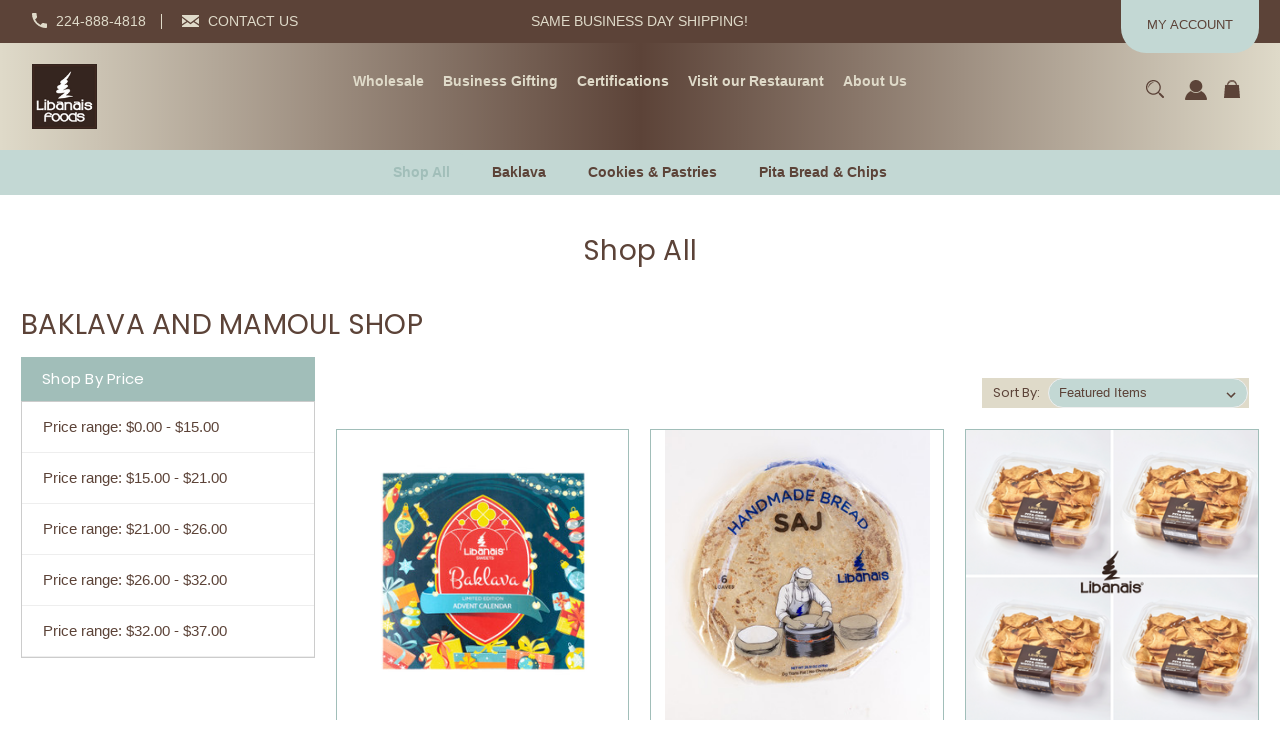

--- FILE ---
content_type: text/html; charset=UTF-8
request_url: https://libanaissweets.com/baklava-shop/
body_size: 19278
content:




<!DOCTYPE html>
<html class="no-js" lang="en">
    <head>
        <title>Buy Party Trays and Easy Dessert for Crowd</title>
        <link rel="dns-prefetch preconnect" href="https://cdn11.bigcommerce.com/s-j95nwk" crossorigin><link rel="dns-prefetch preconnect" href="https://fonts.googleapis.com/" crossorigin><link rel="dns-prefetch preconnect" href="https://fonts.gstatic.com/" crossorigin>
        <meta name="keywords" content="Baklava shop, Party Trays, Maamoul"><meta name="description" content="Buy online party trays, Easter dessert and Easy Dessert for Crowd from libanaissweets.com. Super fast home delivery"><link rel='canonical' href='https://libanaissweets.com/baklava-shop/' /><meta name='platform' content='bigcommerce.stencil' />
        
                <link rel="next" href="https://libanaissweets.com/baklava-shop/?page&#x3D;2">


        <link href="https://cdn11.bigcommerce.com/s-j95nwk/product_images/Libanais_Logo_Box2_LibanaisSweets_Brown.png?t&#x3D;1684265679" rel="shortcut icon">
        <meta name="viewport" content="width=device-width, initial-scale=1">

        <script>
            document.documentElement.className = document.documentElement.className.replace('no-js', 'js');
        </script>

        <script>
    function browserSupportsAllFeatures() {
        return window.Promise
            && window.fetch
            && window.URL
            && window.URLSearchParams
            && window.WeakMap
            // object-fit support
            && ('objectFit' in document.documentElement.style);
    }

    function loadScript(src) {
        var js = document.createElement('script');
        js.src = src;
        js.onerror = function () {
            console.error('Failed to load polyfill script ' + src);
        };
        document.head.appendChild(js);
    }

    if (!browserSupportsAllFeatures()) {
        loadScript('https://cdn11.bigcommerce.com/s-j95nwk/stencil/3cd551f0-d18c-013b-88e6-6aa89eae6b29/e/32c05610-b25a-013c-1c71-4a62e45abbfb/dist/theme-bundle.polyfills.js');
    }
</script>

        <script>
            window.lazySizesConfig = window.lazySizesConfig || {};
            window.lazySizesConfig.loadMode = 1;
        </script>
        <script async src="https://cdn11.bigcommerce.com/s-j95nwk/stencil/3cd551f0-d18c-013b-88e6-6aa89eae6b29/e/32c05610-b25a-013c-1c71-4a62e45abbfb/dist/theme-bundle.head_async.js"></script>

        <script src="https://ajax.googleapis.com/ajax/libs/webfont/1.6.26/webfont.js"></script>

        <script>
            WebFont.load({
                custom: {
                    families: ['Karla', 'Roboto', 'Source Sans Pro']
                },
                classes: false
            });
        </script>

        <link href="https://fonts.googleapis.com/css?family=Montserrat:700,500%7CPoppins:400&display=swap" rel="stylesheet">
        <link data-stencil-stylesheet href="https://cdn11.bigcommerce.com/s-j95nwk/stencil/3cd551f0-d18c-013b-88e6-6aa89eae6b29/e/32c05610-b25a-013c-1c71-4a62e45abbfb/css/theme-e31f2940-bd91-013e-755a-0a4a84282f9e.css" rel="stylesheet">

        <!-- Start Tracking Code for analytics_facebook -->

<script>
!function(f,b,e,v,n,t,s){if(f.fbq)return;n=f.fbq=function(){n.callMethod?n.callMethod.apply(n,arguments):n.queue.push(arguments)};if(!f._fbq)f._fbq=n;n.push=n;n.loaded=!0;n.version='2.0';n.queue=[];t=b.createElement(e);t.async=!0;t.src=v;s=b.getElementsByTagName(e)[0];s.parentNode.insertBefore(t,s)}(window,document,'script','https://connect.facebook.net/en_US/fbevents.js');

fbq('set', 'autoConfig', 'false', '598396870515494');
fbq('dataProcessingOptions', ['LDU'], 0, 0);
fbq('init', '598396870515494', {"external_id":"78349545-6260-4aad-a122-593751f4aa32"});
fbq('set', 'agent', 'bigcommerce', '598396870515494');

function trackEvents() {
    var pathName = window.location.pathname;

    fbq('track', 'PageView', {}, "");

    // Search events start -- only fire if the shopper lands on the /search.php page
    if (pathName.indexOf('/search.php') === 0 && getUrlParameter('search_query')) {
        fbq('track', 'Search', {
            content_type: 'product_group',
            content_ids: [],
            search_string: getUrlParameter('search_query')
        });
    }
    // Search events end

    // Wishlist events start -- only fire if the shopper attempts to add an item to their wishlist
    if (pathName.indexOf('/wishlist.php') === 0 && getUrlParameter('added_product_id')) {
        fbq('track', 'AddToWishlist', {
            content_type: 'product_group',
            content_ids: []
        });
    }
    // Wishlist events end

    // Lead events start -- only fire if the shopper subscribes to newsletter
    if (pathName.indexOf('/subscribe.php') === 0 && getUrlParameter('result') === 'success') {
        fbq('track', 'Lead', {});
    }
    // Lead events end

    // Registration events start -- only fire if the shopper registers an account
    if (pathName.indexOf('/login.php') === 0 && getUrlParameter('action') === 'account_created') {
        fbq('track', 'CompleteRegistration', {}, "");
    }
    // Registration events end

    

    function getUrlParameter(name) {
        var cleanName = name.replace(/[\[]/, '\[').replace(/[\]]/, '\]');
        var regex = new RegExp('[\?&]' + cleanName + '=([^&#]*)');
        var results = regex.exec(window.location.search);
        return results === null ? '' : decodeURIComponent(results[1].replace(/\+/g, ' '));
    }
}

if (window.addEventListener) {
    window.addEventListener("load", trackEvents, false)
}
</script>
<noscript><img height="1" width="1" style="display:none" alt="null" src="https://www.facebook.com/tr?id=598396870515494&ev=PageView&noscript=1&a=plbigcommerce1.2&eid="/></noscript>

<!-- End Tracking Code for analytics_facebook -->

<!-- Start Tracking Code for analytics_googleanalytics -->

<script>
  (function(i,s,o,g,r,a,m){i['GoogleAnalyticsObject']=r;i[r]=i[r]||function(){
  (i[r].q=i[r].q||[]).push(arguments)},i[r].l=1*new Date();a=s.createElement(o),
  m=s.getElementsByTagName(o)[0];a.async=1;a.src=g;m.parentNode.insertBefore(a,m)
  })(window,document,'script','https://www.google-analytics.com/analytics.js','ga');

  ga('create', 'UA-42716371-1', 'auto');
  ga('send', 'pageview');

</script>

<meta name="google-site-verification" content="NVjurfk3PjXwJ0KggGDVlZqc17C_RUsmOdH6XScm2L0" />

<meta name="google-site-verification" content="NVjurfk3PjXwJ0KggGDVlZqc17C_RUsmOdH6XScm2L0" />

<meta name="google-site-verification" content="NVjurfk3PjXwJ0KggGDVlZqc17C_RUsmOdH6XScm2L0" />

<meta name="google-site-verification" content="NVjurfk3PjXwJ0KggGDVlZqc17C_RUsmOdH6XScm2L0" />

<!-- Global site tag (gtag.js) - Google Analytics -->
<script async src="https://www.googletagmanager.com/gtag/js?id=UA-42716371-1"></script>
<script>
  window.dataLayer = window.dataLayer || [];
  function gtag(){dataLayer.push(arguments);}
  gtag('js', new Date());

  gtag('config', 'UA-42716371-1');
</script>

<!-- End Tracking Code for analytics_googleanalytics -->


<script type="text/javascript" src="https://checkout-sdk.bigcommerce.com/v1/loader.js" defer ></script>
<script type="text/javascript">
fbq('track', 'ViewCategory', {"content_ids":["104","99","97","96","95","94","93","92","91","85","84","83"],"content_type":"product_group","content_category":"Shop All"});
</script>
<script type="text/javascript">
var BCData = {};
</script>
<!-- SEO Agent Installation Script -->
<script>
    const script = document.createElement('script');
    script.src = `https://api.arvow.com/olayer/ded74473-82af-45ff-9460-adcdb400830b?path=${window.location.pathname}`;
    script.defer = true;
    document.head.appendChild(script);
</script>

<script nonce="">
(function () {
    var xmlHttp = new XMLHttpRequest();

    xmlHttp.open('POST', 'https://bes.gcp.data.bigcommerce.com/nobot');
    xmlHttp.setRequestHeader('Content-Type', 'application/json');
    xmlHttp.send('{"store_id":"986800","timezone_offset":"-6.0","timestamp":"2026-01-21T20:37:33.03327900Z","visit_id":"8755c103-3e14-49bc-a318-7a332b056939","channel_id":1}');
})();
</script>

        
        
        <style>
        
            main#main-content {
                margin-bottom: 80px !important;
            }
            
            .navPages-item {
                position: relative;
            }
            
            .main-nav .navPages-item .pbd_submenu-block {
                opacity: 0;
                position: absolute;
                width: 200px;
                background: transparent;
                display: none;
                margin-top: 0;
                padding: 0;
                padding-top: 0.5rem;
                transition: opacity .15s ease-out;
                z-index: 99999;
            }
            
            .main-nav .navPages-item .pbd_submenu {
                display: flex;
                flex-direction: column;
                align-items: center;
                justify-content: space-around;
                margin-top: 0;
                padding: 0.5rem;
                transition: opacity .15s ease-out;
                background: #563f34;
            }
            
            .main-nav .navPages-item:hover .pbd_submenu-block {
                opacity: 1;
                display: block;
            }
            
            .main-nav .navPages-item:hover .pbd_submenu .pbd_submenu-item {
                color: #ffffff;
                background-color: transparent;
                list-style: none;
                width: 100%;
                text-align: center;
            }
            
            .pbd_submenu .pbd_submenu-item:hover {
                background: #c3d8d4;
            }
            
            /*.navPages-container {*/
            /*    display: none !important;*/
            /*}*/
            
        .top-newsletter {
            margin-bottom: 46px;
            margin-top: 46px;
        }
        
        .card-figure {
            background-color: #ffffff !important;
        }
        
        /*nav.navBar.navBar--sub {*/
        /*    display: none;*/
        /*}*/
        
        .main-nav ul li.activePage, .main-nav ul li:hover {
            background-color: #000 !important;
        }
            
        </style>
        
        
    </head>
    <body class="style-oval">
        <svg data-src="https://cdn11.bigcommerce.com/s-j95nwk/stencil/3cd551f0-d18c-013b-88e6-6aa89eae6b29/e/32c05610-b25a-013c-1c71-4a62e45abbfb/img/icon-sprite.svg" class="icons-svg-sprite"></svg>

        <a href="#main-content" class="skip-to-main-link">Skip to main content</a>


<div class="top-bar">
  <div class="container">

    <div class="top-left announc-enable action-btn-enable">

      <div class="companyInfo">
        <svg height="15" xmlns="http://www.w3.org/2000/svg" viewBox="0 0 306.59 306.55">
          <path d="M85.24,6c4.6,1.57,9.14,3.49,11.33,8.11a24.56,24.56,0,0,1,2.59,9.64A209.15,209.15,0,0,0,109,84c2.19,6.79.17,12.76-4.84,17.77-11.63,11.66-23.22,23.36-34.89,35-1.42,1.4-1.78,2.39-.77,4.29q38,71.46,109.61,109.09c.44.23.9.43,2.06,1a17.12,17.12,0,0,1,1.77-2.51c11.33-11.4,22.73-22.72,34-34.16,5.62-5.69,12-7.34,19.65-4.88a195.67,195.67,0,0,0,56.15,9.32,33.49,33.49,0,0,1,10.77,1.87c5.46,2,8,6.91,9.68,12.19v65.87a7.1,7.1,0,0,0-.58,1c-3,8.71-8.79,13-18,12.72s-18.16-.53-27.19-1.4A282.09,282.09,0,0,1,197,295.47,288,288,0,0,1,89.3,226.59a287.09,287.09,0,0,1-61.94-93.36A289.26,289.26,0,0,1,5.61,24.57c-.07-7.7,3-13.49,10-17C16.81,7,18.11,6.53,19.37,6Z" transform="translate(-5.61 -6)"/>
        </svg>
        <span><a href="tel:224-888-4818">224-888-4818</a></span>
      </div><!--.companyInfo ends-->

      <div class="emailInfo">
        <svg height="12px" xmlns="http://www.w3.org/2000/svg" viewBox="0 0 400 280">
          <polygon points="0 67.5 0 214.22 104.8 146.1 0 67.5"/>
          <polygon points="400 214.22 400 67.5 295.2 146.1 400 214.22"/>
          <polygon points="200 217.5 130.36 165.27 0 250 0 280 400 280 400 250 269.64 165.27 200 217.5"/>
          <polygon points="0 30 200 180 400 30 400 0 0 0 0 30"/>
        </svg>
        <span><a href="mailto:sales@libanais.com">CONTACT US</a></span>
      </div><!--.emailInfo ends-->

    </div><!--.top-left ends-->

    <div class="top-center store-number-enable store-email-enable action-btn-enable">
      SAME BUSINESS DAY SHIPPING!
    </div>

    <div class="top-right store-number-enable store-email-enable announc-enable">
      <a class="style-action" href="/login.php"><span>MY ACCOUNT</span></a>
    </div>


  </div>
</div><!--.top-bar ends-->



<header id="header" class="header gradient-bg headerSticky" role="banner"  data-apitok="eyJ0eXAiOiJKV1QiLCJhbGciOiJFUzI1NiJ9.eyJjaWQiOlsxXSwiY29ycyI6WyJodHRwczovL2xpYmFuYWlzc3dlZXRzLmNvbSJdLCJlYXQiOjE3NjkxNjk5NzcsImlhdCI6MTc2ODk5NzE3NywiaXNzIjoiQkMiLCJzaWQiOjk4NjgwMCwic3ViIjoiQkMiLCJzdWJfdHlwZSI6MCwidG9rZW5fdHlwZSI6MX0.3k9Pws_8cf6afcNiBGPW2otfmWVni_LlRcIS7SY1iBJQsHn60u71qeEeoiPjkhznXXJsntg-8dshBPPu1qgb8A">

    <div class="container">

      <div class="mobile-header">
        <div class="headerLeft-mobile">
          <a href="#" class="mobileMenu-toggle" data-mobile-menu-toggle="menu">
              <span class="mobileMenu-toggleIcon">Toggle menu</span>
          </a>
        </div>

        <div class="headerCenter-mobile">
              <div class="header-logo">
                  <a href="https://libanaissweets.com/" class="header-logo__link">
            <div class="header-logo-image-container">
                <img class="header-logo-image" src="https://cdn11.bigcommerce.com/s-j95nwk/images/stencil/200x100/libanaisfoods_logo_1709588245__46271.original.png" alt="Libanais Foods" title="Libanais Foods">
            </div>
</a>
              </div>
        </div>

        <div class="headerRight-mobile">
          <a class="navUser-action"
             data-cart-preview
             data-dropdown="cart-preview-dropdown"
             data-options="align:right"
             href="/cart.php"
             aria-label="Cart with 0 items"
          >
              
  <svg height="18" xmlns="http://www.w3.org/2000/svg" viewBox="0 0 143.39 161.68">
    <path d="M70.64,2.44H77a5.31,5.31,0,0,0,.75.22,42.21,42.21,0,0,1,25.78,11.73A41.59,41.59,0,0,1,116.18,38c.48,2.83.64,5.7,1,8.73H135C138.49,86,142,125,145.5,164.12H2.11c3.51-39.18,7-78.25,10.54-117.49H30.44c.39-3.41.44-6.73,1.2-9.87,4.22-17.3,14.92-28.44,32.2-33.07C66.06,3.09,68.37,2.85,70.64,2.44Zm38.19,44.15A35.64,35.64,0,0,0,73.62,18.35C54.27,18.48,41.36,33,38.82,46.59ZM39.42,30.22c8.82-11.56,20.11-17.86,34.4-17.85s25.6,6.3,34.45,18A37.86,37.86,0,0,0,73.47,7.74C57,7.88,44.05,18.81,39.42,30.22Z" transform="translate(-2.11 -2.44)"/>
  </svg>

              <span class="headerTitle navUser-item-cartLabel">Cart</span>
              <span class="countPill cart-quantity"></span>
          </a>
        </div>
      </div><!--.mobile-header ends-->


      <div class="headerLeft logo-active">


              <div class="header-logo">
                  <a href="https://libanaissweets.com/" class="header-logo__link">
            <div class="header-logo-image-container">
                <img class="header-logo-image" src="https://cdn11.bigcommerce.com/s-j95nwk/images/stencil/200x100/libanaisfoods_logo_1709588245__46271.original.png" alt="Libanais Foods" title="Libanais Foods">
            </div>
</a>
              </div>


      </div><!--.headerLeft ends-->


      <div class="headerCenter">

          <div class="main-nav">
  <ul>
      <li class="navPages-item navPages-item-page">
        <a class="navPages-action style-action" href="https://libanaissweets.com/wholesale/" aria-label="Wholesale">
          <span>Wholesale</span>
        </a>
      </li>
      <li class="navPages-item navPages-item-page">
        <a class="navPages-action style-action" href="https://libanaissweets.com/business-gifts/" aria-label="Business Gifting">
          <span>Business Gifting</span>
        </a>
      </li>
      <li class="navPages-item navPages-item-page">
        <a class="navPages-action style-action" href="https://libanaissweets.com/certifications/" aria-label="Certifications">
          <span>Certifications</span>
        </a>
      </li>
      <li class="navPages-item navPages-item-page">
        <a class="navPages-action style-action" href="http://www.libanaischicago.com" aria-label="Visit our Restaurant">
          <span>Visit our Restaurant</span>
        </a>
      </li>
      <li class="navPages-item navPages-item-page">
        <a class="navPages-action style-action" href="https://libanaissweets.com/about-factory/" aria-label="About Us">
          <span>About Us</span>
        </a>
        <div class="pbd_submenu-block">
        <ul class="pbd_submenu">
          <li class="pbd_submenu-item">
            <a class="navPages-action style-action" href="https://libanaissweets.com/the-libanais-difference/" aria-label="The Libanais Difference">
              <span>The Libanais Difference</span>
            </a>
          </li>
          <li class="pbd_submenu-item">
            <a class="navPages-action style-action" href="https://libanaissweets.com/products-characteristics/" aria-label="Products Characteristics ">
              <span>Products Characteristics </span>
            </a>
          </li>
          <li class="pbd_submenu-item">
            <a class="navPages-action style-action" href="https://libanaissweets.com/blog/" aria-label="Blog">
              <span>Blog</span>
            </a>
          </li>
        </ul>
        </div>
      </li>
  </ul>
</div><!--.main-nav ends-->

      </div><!--.headerCenter ends-->


      <div class="headerRight logo-active">
        <nav class="navUser">

    <ul class="navUser-section navUser-section--alt">

        <li class="navUser-item">
            <a class="navUser-action navUser-item--compare"
               href="/compare"
               data-compare-nav
               aria-label="Compare"
            >
            <svg role="img" aria-labelledby="usericontitle  usericondesc" height="20" xmlns="http://www.w3.org/2000/svg" viewBox="0 0 18.08 15.31">
              <title id="usericontitle">User Icon image</title>
              <desc id="usericondesc">Filled in black circle with a filled in black body shape underneath</desc>
              <path d="M6.5,10.28a.36.36,0,0,0-.26.11.36.36,0,0,0-.12.27v2.55H1v-11H8.54V3.61a.88.88,0,0,1,.53-.17h.55V1.73a.35.35,0,0,0-.35-.34H.34A.34.34,0,0,0,0,1.73v12a.35.35,0,0,0,.34.35H7A.32.32,0,0,0,7.26,14l.85-.95V10.28Z" transform="translate(0 -1.39)"/><path class="cls-1" d="M5.48,9.18,7.69,7.36a.22.22,0,0,0,0-.31c-.22-.22-2.28-1.77-2.28-1.77s-.28-.28-.28.09v1H2s-.13,0-.13.17V7.93c0,.24.16.2.16.2H5.22v1C5.22,9.46,5.48,9.18,5.48,9.18Z" transform="translate(0 -1.39)"/>
              <path d="M17.74,4H8.8a.34.34,0,0,0-.34.34V16.35a.34.34,0,0,0,.34.34h6.67a.33.33,0,0,0,.25-.11L18,14a.35.35,0,0,0,.09-.23V4.3A.34.34,0,0,0,17.74,4ZM17,12.86H15a.37.37,0,0,0-.27.11.39.39,0,0,0-.11.27v2.55H9.49v-11H17v8Z" transform="translate(0 -1.39)"/><path class="cls-1" d="M12.65,12.29s.28.27.28-.09v-.95H16.1s.13,0,.13-.17V9.63c0-.23-.15-.19-.15-.19H12.86v-1c0-.3-.26,0-.26,0l-2.21,1.83a.21.21,0,0,0,0,.31C10.59,10.73,12.65,12.29,12.65,12.29Z" transform="translate(0 -1.39)"/>
            </svg>
             <span class="headerTitle">Compare</span>
             <span class="countPill countPill--positive countPill--alt"></span>
            </a>
        </li>


        <li class="navUser-item">

          <a class="navUser-action navUser-action--quickSearch"
             href="#" data-search="quickSearch"
             aria-controls="quickSearch"
             aria-expanded="false"
             aria-label="Search"
          >
          <svg role="img" aria-labelledby="quicksearchicontitle  quicksearchicondesc" height="18" xmlns="http://www.w3.org/2000/svg" xmlns:xlink="http://www.w3.org/1999/xlink" x="0px" y="0px" viewBox="0 0 413.1 413.1" enable-background="new 0 0 413.1 413.1" xml:space="preserve">
            <title id="quicksearchicontitle">Magnifying glass image</title>
            <desc id="quicksearchicondesc">Large red circle with a black border</desc>
            <path d="M289.5,49.6c-66.1-66.2-173.8-66.2-239.9,0c-66.1,66.1-66.1,173.8,0,239.9c63.9,63.9,166.4,66.1,233,6.6l13.5,13.5
                      c-3.4,8.6-1.6,18.7,5.3,25.6l71,71c9.3,9.3,24.5,9.3,33.8,0c9.3-9.3,9.3-24.5,0-33.8l-71-71c-6.9-6.9-17-8.7-25.6-5.3l-13.5-13.5
                      C355.6,216,353.4,113.5,289.5,49.6z M69.9,269.3c-55-55-55-144.4,0-199.4c55-55,144.4-55,199.4,0s55,144.4,0,199.4
                      S124.9,324.2,69.9,269.3z"></path>
            <path d="M103.4,102.1c24-24,51.9-41.4,81.3-52.3c-33.2-1.9-68.8,11-96.2,38.4c-27.7,27.7-40.6,63.9-38.2,97.6 C61,155.6,78.7,126.8,103.4,102.1z"></path>
          </svg>
          <span class="headerTitle">Search</span>
          </a>
        </li>




        <li class="navUser-item navUser-item--account">
                <a class="navUser-action"
                   href="/login.php"
                   aria-label="Sign in"
                >
                    <svg height="20" xmlns="http://www.w3.org/2000/svg" viewBox="0 0 198.27 187.04">
  <path d="M5,182.57c.49-2.31,1-4.63,1.47-6.94,6.15-27.71,21.37-49.08,45.23-64.36,1.84-1.18,3.81-3.1,5.67-3s3.41,2.27,5.06,3.59c15.59,12.4,33.22,17.26,52.91,14a62.73,62.73,0,0,0,33.26-16.56c1.34-1.26,2.28-1.39,3.9-.45q40.29,23.4,49.79,69c.38,1.83.66,3.68.91,5.53a7.28,7.28,0,0,1-6.46,8.18,25.64,25.64,0,0,1-3.28.15q-89.36,0-178.71.05c-4.49,0-7.91-1.3-9.75-5.63Z" transform="translate(-5 -4.65)"/>
  <path d="M104.08,118.21c-31.14-.14-56.73-25.72-56.73-56.74,0-31.3,25.91-57.09,57-56.82a56.72,56.72,0,0,1,56.58,56.94C160.72,93,135,118.34,104.08,118.21Z" transform="translate(-5 -4.65)"/>
</svg>
                    <span class="headerTitle">Sign in</span>
                </a>
                    <span class="navUser-or hidden">or</span>
                    <a class="navUser-action hide_signup"
                       href="/login.php?action&#x3D;create_account"
                       aria-label="Register"
                    >
                        Register
                    </a>
        </li>

        <li class="navUser-item navUser-item--cart">
            <a class="navUser-action"
               data-cart-preview
               data-dropdown="cart-preview-dropdown"
               data-options="align:right"
               href="/cart.php"
               aria-label="Cart with 0 items"
            >
                
  <svg height="18" xmlns="http://www.w3.org/2000/svg" viewBox="0 0 143.39 161.68">
    <path d="M70.64,2.44H77a5.31,5.31,0,0,0,.75.22,42.21,42.21,0,0,1,25.78,11.73A41.59,41.59,0,0,1,116.18,38c.48,2.83.64,5.7,1,8.73H135C138.49,86,142,125,145.5,164.12H2.11c3.51-39.18,7-78.25,10.54-117.49H30.44c.39-3.41.44-6.73,1.2-9.87,4.22-17.3,14.92-28.44,32.2-33.07C66.06,3.09,68.37,2.85,70.64,2.44Zm38.19,44.15A35.64,35.64,0,0,0,73.62,18.35C54.27,18.48,41.36,33,38.82,46.59ZM39.42,30.22c8.82-11.56,20.11-17.86,34.4-17.85s25.6,6.3,34.45,18A37.86,37.86,0,0,0,73.47,7.74C57,7.88,44.05,18.81,39.42,30.22Z" transform="translate(-2.11 -2.44)"/>
  </svg>

                <span class="headerTitle navUser-item-cartLabel">Cart</span>
                <span class="countPill cart-quantity"></span>
            </a>

            <div class="dropdown-menu" id="cart-preview-dropdown" data-dropdown-content aria-hidden="true"></div>
        </li>

        <li class="navUser-item navUser-item--currency">
                  </li>
    </ul>

    <div class="dropdown dropdown--quickSearch" id="quickSearch" aria-hidden="true" data-prevent-quick-search-close>
        <div class="closeSearch">
          <button class="closeSearch-btn"><span>Close</span></button>
        </div>
        <div class="container">
    <form class="form" onsubmit="return false" data-url="/search.php" data-quick-search-form>
        <fieldset class="form-fieldset">
            <div class="form-field">
                <label class="is-srOnly" for="nav-quick-search">Search</label>
                <input class="form-input"
                       data-search-quick
                       name="nav-quick-search"
                       id="nav-quick-search"
                       data-error-message="Search field cannot be empty."
                       placeholder="Search the store"
                       autocomplete="off"
                >
            </div>

            <button class="quickSearch-magnifying-glass" type="submit">
              <svg role="img" aria-labelledby="quicksearchicontitledesktop  quicksearchicondescdesktop" height="18" xmlns="http://www.w3.org/2000/svg" xmlns:xlink="http://www.w3.org/1999/xlink" x="0px" y="0px" viewBox="0 0 413.1 413.1" enable-background="new 0 0 413.1 413.1" xml:space="preserve">
                <title id="quicksearchicontitledesktop">Magnifying glass image</title>
                <desc id="quicksearchicondescdesktop">Large red circle with a black border</desc>
                <path d="M289.5,49.6c-66.1-66.2-173.8-66.2-239.9,0c-66.1,66.1-66.1,173.8,0,239.9c63.9,63.9,166.4,66.1,233,6.6l13.5,13.5
                          c-3.4,8.6-1.6,18.7,5.3,25.6l71,71c9.3,9.3,24.5,9.3,33.8,0c9.3-9.3,9.3-24.5,0-33.8l-71-71c-6.9-6.9-17-8.7-25.6-5.3l-13.5-13.5
                          C355.6,216,353.4,113.5,289.5,49.6z M69.9,269.3c-55-55-55-144.4,0-199.4c55-55,144.4-55,199.4,0s55,144.4,0,199.4
                          S124.9,324.2,69.9,269.3z"></path>
                <path d="M103.4,102.1c24-24,51.9-41.4,81.3-52.3c-33.2-1.9-68.8,11-96.2,38.4c-27.7,27.7-40.6,63.9-38.2,97.6 C61,155.6,78.7,126.8,103.4,102.1z"></path>
              </svg>
            </button>
        </fieldset>
    </form>
    <section class="quickSearchResults" data-bind="html: results"></section>
    <p role="status"
       aria-live="polite"
       class="aria-description--hidden"
       data-search-aria-message-predefined-text="product results for"
    ></p>





    <div class="searchproduct-holder">


      <div class="searchpopular-products">
          <h3>Most Popular</h3>
          <ul>
              <li class="searchproduct-list">
                  <a href="https://libanaissweets.com/product/63-pc-vegan-assorted-baklava">
                    <div class="searchproduct-img">
                      <img src="https://cdn11.bigcommerce.com/s-j95nwk/images/stencil/160w/products/84/339/Libanais_031623_307__85594.1712351977.jpg?c=2" alt="63 PC. ASSORTED BAKLAVA - ORIGINAL" title="63 PC. ASSORTED BAKLAVA - ORIGINAL" data-sizes="auto"
    srcset="[data-uri]"
data-srcset="https://cdn11.bigcommerce.com/s-j95nwk/images/stencil/80w/products/84/339/Libanais_031623_307__85594.1712351977.jpg?c=2 80w, https://cdn11.bigcommerce.com/s-j95nwk/images/stencil/160w/products/84/339/Libanais_031623_307__85594.1712351977.jpg?c=2 160w, https://cdn11.bigcommerce.com/s-j95nwk/images/stencil/320w/products/84/339/Libanais_031623_307__85594.1712351977.jpg?c=2 320w, https://cdn11.bigcommerce.com/s-j95nwk/images/stencil/640w/products/84/339/Libanais_031623_307__85594.1712351977.jpg?c=2 640w, https://cdn11.bigcommerce.com/s-j95nwk/images/stencil/960w/products/84/339/Libanais_031623_307__85594.1712351977.jpg?c=2 960w, https://cdn11.bigcommerce.com/s-j95nwk/images/stencil/1280w/products/84/339/Libanais_031623_307__85594.1712351977.jpg?c=2 1280w, https://cdn11.bigcommerce.com/s-j95nwk/images/stencil/1920w/products/84/339/Libanais_031623_307__85594.1712351977.jpg?c=2 1920w, https://cdn11.bigcommerce.com/s-j95nwk/images/stencil/2560w/products/84/339/Libanais_031623_307__85594.1712351977.jpg?c=2 2560w"

class="lazyload card-image"

 />
                    </div>
                    <div class="searchproduct-name">
                      63 PC. ASSORTED BAKLAVA - ORIGINAL
                    </div>
                  </a>
              </li>
              <li class="searchproduct-list">
                  <a href="https://libanaissweets.com/product/47-pc-vegan-assorted-baklava">
                    <div class="searchproduct-img">
                      <img src="https://cdn11.bigcommerce.com/s-j95nwk/images/stencil/160w/products/83/384/Libanais_082323_10063_WHITE_small__91413.1710590125.jpg?c=2" alt="47 PC. ASSORTED BAKLAVA - ORIGINAL" title="47 PC. ASSORTED BAKLAVA - ORIGINAL" data-sizes="auto"
    srcset="[data-uri]"
data-srcset="https://cdn11.bigcommerce.com/s-j95nwk/images/stencil/80w/products/83/384/Libanais_082323_10063_WHITE_small__91413.1710590125.jpg?c=2 80w, https://cdn11.bigcommerce.com/s-j95nwk/images/stencil/160w/products/83/384/Libanais_082323_10063_WHITE_small__91413.1710590125.jpg?c=2 160w, https://cdn11.bigcommerce.com/s-j95nwk/images/stencil/320w/products/83/384/Libanais_082323_10063_WHITE_small__91413.1710590125.jpg?c=2 320w, https://cdn11.bigcommerce.com/s-j95nwk/images/stencil/640w/products/83/384/Libanais_082323_10063_WHITE_small__91413.1710590125.jpg?c=2 640w, https://cdn11.bigcommerce.com/s-j95nwk/images/stencil/960w/products/83/384/Libanais_082323_10063_WHITE_small__91413.1710590125.jpg?c=2 960w, https://cdn11.bigcommerce.com/s-j95nwk/images/stencil/1280w/products/83/384/Libanais_082323_10063_WHITE_small__91413.1710590125.jpg?c=2 1280w, https://cdn11.bigcommerce.com/s-j95nwk/images/stencil/1920w/products/83/384/Libanais_082323_10063_WHITE_small__91413.1710590125.jpg?c=2 1920w, https://cdn11.bigcommerce.com/s-j95nwk/images/stencil/2560w/products/83/384/Libanais_082323_10063_WHITE_small__91413.1710590125.jpg?c=2 2560w"

class="lazyload card-image"

 />
                    </div>
                    <div class="searchproduct-name">
                      47 PC. ASSORTED BAKLAVA - ORIGINAL
                    </div>
                  </a>
              </li>
              <li class="searchproduct-list">
                  <a href="https://libanaissweets.com/products/29-pc-assorted-baklava-original.html">
                    <div class="searchproduct-img">
                      <img src="https://cdn11.bigcommerce.com/s-j95nwk/images/stencil/160w/products/77/411/LF_2lb_blue2__86751.1764085401.png?c=2" alt="2lbs. Libanais Assorted Baklava" title="2lbs. Libanais Assorted Baklava" data-sizes="auto"
    srcset="[data-uri]"
data-srcset="https://cdn11.bigcommerce.com/s-j95nwk/images/stencil/80w/products/77/411/LF_2lb_blue2__86751.1764085401.png?c=2 80w, https://cdn11.bigcommerce.com/s-j95nwk/images/stencil/160w/products/77/411/LF_2lb_blue2__86751.1764085401.png?c=2 160w, https://cdn11.bigcommerce.com/s-j95nwk/images/stencil/320w/products/77/411/LF_2lb_blue2__86751.1764085401.png?c=2 320w, https://cdn11.bigcommerce.com/s-j95nwk/images/stencil/640w/products/77/411/LF_2lb_blue2__86751.1764085401.png?c=2 640w, https://cdn11.bigcommerce.com/s-j95nwk/images/stencil/960w/products/77/411/LF_2lb_blue2__86751.1764085401.png?c=2 960w, https://cdn11.bigcommerce.com/s-j95nwk/images/stencil/1280w/products/77/411/LF_2lb_blue2__86751.1764085401.png?c=2 1280w, https://cdn11.bigcommerce.com/s-j95nwk/images/stencil/1920w/products/77/411/LF_2lb_blue2__86751.1764085401.png?c=2 1920w, https://cdn11.bigcommerce.com/s-j95nwk/images/stencil/2560w/products/77/411/LF_2lb_blue2__86751.1764085401.png?c=2 2560w"

class="lazyload card-image"

 />
                    </div>
                    <div class="searchproduct-name">
                      29 PC. ASSORTED BAKLAVA - ORIGINAL
                    </div>
                  </a>
              </li>
              <li class="searchproduct-list">
                  <a href="https://libanaissweets.com/product/assorted-maamoul/">
                    <div class="searchproduct-img">
                      <img src="https://cdn11.bigcommerce.com/s-j95nwk/images/stencil/160w/products/82/344/Libanais_031623_343_copy__71797.1712352015.jpg?c=2" alt="38 PC. ASSORTED MAAMOUL &amp; GHRAYBEH" title="38 PC. ASSORTED MAAMOUL &amp; GHRAYBEH" data-sizes="auto"
    srcset="[data-uri]"
data-srcset="https://cdn11.bigcommerce.com/s-j95nwk/images/stencil/80w/products/82/344/Libanais_031623_343_copy__71797.1712352015.jpg?c=2 80w, https://cdn11.bigcommerce.com/s-j95nwk/images/stencil/160w/products/82/344/Libanais_031623_343_copy__71797.1712352015.jpg?c=2 160w, https://cdn11.bigcommerce.com/s-j95nwk/images/stencil/320w/products/82/344/Libanais_031623_343_copy__71797.1712352015.jpg?c=2 320w, https://cdn11.bigcommerce.com/s-j95nwk/images/stencil/640w/products/82/344/Libanais_031623_343_copy__71797.1712352015.jpg?c=2 640w, https://cdn11.bigcommerce.com/s-j95nwk/images/stencil/960w/products/82/344/Libanais_031623_343_copy__71797.1712352015.jpg?c=2 960w, https://cdn11.bigcommerce.com/s-j95nwk/images/stencil/1280w/products/82/344/Libanais_031623_343_copy__71797.1712352015.jpg?c=2 1280w, https://cdn11.bigcommerce.com/s-j95nwk/images/stencil/1920w/products/82/344/Libanais_031623_343_copy__71797.1712352015.jpg?c=2 1920w, https://cdn11.bigcommerce.com/s-j95nwk/images/stencil/2560w/products/82/344/Libanais_031623_343_copy__71797.1712352015.jpg?c=2 2560w"

class="lazyload card-image"

 />
                    </div>
                    <div class="searchproduct-name">
                      38 PC. ASSORTED MAAMOUL &amp; GHRAYBEH
                    </div>
                  </a>
              </li>
              <li class="searchproduct-list">
                  <a href="https://libanaissweets.com/products/baklava-assortment-sugar-free-63-pcs.html">
                    <div class="searchproduct-img">
                      <img src="https://cdn11.bigcommerce.com/s-j95nwk/images/stencil/160w/products/89/342/Libanais_031623_448_copy__53265.1712351911.jpg?c=2" alt="Baklava Assortment - Sugar Free - 63 Pcs" title="Baklava Assortment - Sugar Free - 63 Pcs" data-sizes="auto"
    srcset="[data-uri]"
data-srcset="https://cdn11.bigcommerce.com/s-j95nwk/images/stencil/80w/products/89/342/Libanais_031623_448_copy__53265.1712351911.jpg?c=2 80w, https://cdn11.bigcommerce.com/s-j95nwk/images/stencil/160w/products/89/342/Libanais_031623_448_copy__53265.1712351911.jpg?c=2 160w, https://cdn11.bigcommerce.com/s-j95nwk/images/stencil/320w/products/89/342/Libanais_031623_448_copy__53265.1712351911.jpg?c=2 320w, https://cdn11.bigcommerce.com/s-j95nwk/images/stencil/640w/products/89/342/Libanais_031623_448_copy__53265.1712351911.jpg?c=2 640w, https://cdn11.bigcommerce.com/s-j95nwk/images/stencil/960w/products/89/342/Libanais_031623_448_copy__53265.1712351911.jpg?c=2 960w, https://cdn11.bigcommerce.com/s-j95nwk/images/stencil/1280w/products/89/342/Libanais_031623_448_copy__53265.1712351911.jpg?c=2 1280w, https://cdn11.bigcommerce.com/s-j95nwk/images/stencil/1920w/products/89/342/Libanais_031623_448_copy__53265.1712351911.jpg?c=2 1920w, https://cdn11.bigcommerce.com/s-j95nwk/images/stencil/2560w/products/89/342/Libanais_031623_448_copy__53265.1712351911.jpg?c=2 2560w"

class="lazyload card-image"

 />
                    </div>
                    <div class="searchproduct-name">
                      Baklava Assortment - Sugar Free - 63 Pcs
                    </div>
                  </a>
              </li>
          </ul>
      </div><!--.searchpopular-products ends-->

      <div class="searchlatest-products">
        <h3>Latest</h3>
        <ul>
            <li class="searchproduct-list">
              <a href="https://libanaissweets.com/products/advent-calendar-assorted-baklava-cookies.html">
                <div class="searchproduct-img">
                  <img src="https://cdn11.bigcommerce.com/s-j95nwk/images/stencil/160w/products/104/409/BEL15580__40163.1761596035.JPG?c=2" alt="Advent Calendar Assorted Baklava &amp; Cookies" title="Advent Calendar Assorted Baklava &amp; Cookies" data-sizes="auto"
    srcset="[data-uri]"
data-srcset="https://cdn11.bigcommerce.com/s-j95nwk/images/stencil/80w/products/104/409/BEL15580__40163.1761596035.JPG?c=2 80w, https://cdn11.bigcommerce.com/s-j95nwk/images/stencil/160w/products/104/409/BEL15580__40163.1761596035.JPG?c=2 160w, https://cdn11.bigcommerce.com/s-j95nwk/images/stencil/320w/products/104/409/BEL15580__40163.1761596035.JPG?c=2 320w, https://cdn11.bigcommerce.com/s-j95nwk/images/stencil/640w/products/104/409/BEL15580__40163.1761596035.JPG?c=2 640w, https://cdn11.bigcommerce.com/s-j95nwk/images/stencil/960w/products/104/409/BEL15580__40163.1761596035.JPG?c=2 960w, https://cdn11.bigcommerce.com/s-j95nwk/images/stencil/1280w/products/104/409/BEL15580__40163.1761596035.JPG?c=2 1280w, https://cdn11.bigcommerce.com/s-j95nwk/images/stencil/1920w/products/104/409/BEL15580__40163.1761596035.JPG?c=2 1920w, https://cdn11.bigcommerce.com/s-j95nwk/images/stencil/2560w/products/104/409/BEL15580__40163.1761596035.JPG?c=2 2560w"

class="lazyload card-image"

 />
                </div>
                <div class="searchproduct-name">
                  Advent Calendar Assorted Baklava &amp; Cookies
                </div>
              </a>
            </li>
            <li class="searchproduct-list">
              <a href="https://libanaissweets.com/products/baklava-walnuts-60-pcs.html">
                <div class="searchproduct-img">
                  <img src="https://cdn11.bigcommerce.com/s-j95nwk/images/stencil/160w/products/103/406/81WzINI2L7L._SL1500___70281.1752442124.jpg?c=2" alt="Baklava Walnuts - 60 Pcs." title="Baklava Walnuts - 60 Pcs." data-sizes="auto"
    srcset="[data-uri]"
data-srcset="https://cdn11.bigcommerce.com/s-j95nwk/images/stencil/80w/products/103/406/81WzINI2L7L._SL1500___70281.1752442124.jpg?c=2 80w, https://cdn11.bigcommerce.com/s-j95nwk/images/stencil/160w/products/103/406/81WzINI2L7L._SL1500___70281.1752442124.jpg?c=2 160w, https://cdn11.bigcommerce.com/s-j95nwk/images/stencil/320w/products/103/406/81WzINI2L7L._SL1500___70281.1752442124.jpg?c=2 320w, https://cdn11.bigcommerce.com/s-j95nwk/images/stencil/640w/products/103/406/81WzINI2L7L._SL1500___70281.1752442124.jpg?c=2 640w, https://cdn11.bigcommerce.com/s-j95nwk/images/stencil/960w/products/103/406/81WzINI2L7L._SL1500___70281.1752442124.jpg?c=2 960w, https://cdn11.bigcommerce.com/s-j95nwk/images/stencil/1280w/products/103/406/81WzINI2L7L._SL1500___70281.1752442124.jpg?c=2 1280w, https://cdn11.bigcommerce.com/s-j95nwk/images/stencil/1920w/products/103/406/81WzINI2L7L._SL1500___70281.1752442124.jpg?c=2 1920w, https://cdn11.bigcommerce.com/s-j95nwk/images/stencil/2560w/products/103/406/81WzINI2L7L._SL1500___70281.1752442124.jpg?c=2 2560w"

class="lazyload card-image"

 />
                </div>
                <div class="searchproduct-name">
                  Baklava Walnuts - 60 Pcs.
                </div>
              </a>
            </li>
            <li class="searchproduct-list">
              <a href="https://libanaissweets.com/products/baklava-pistachios-60-pcs.html">
                <div class="searchproduct-img">
                  <img 
class="lazyload card-image"

 />
                </div>
                <div class="searchproduct-name">
                  Baklava Pistachios - 60 Pcs.
                </div>
              </a>
            </li>
            <li class="searchproduct-list">
              <a href="https://libanaissweets.com/products/baklava-cashews-60-pc.html">
                <div class="searchproduct-img">
                  <img src="https://cdn11.bigcommerce.com/s-j95nwk/images/stencil/160w/products/101/403/51tsu7GG5lL__33139.1752441605.jpg?c=2" alt="Baklava Cashews - 60 Pc." title="Baklava Cashews - 60 Pc." data-sizes="auto"
    srcset="[data-uri]"
data-srcset="https://cdn11.bigcommerce.com/s-j95nwk/images/stencil/80w/products/101/403/51tsu7GG5lL__33139.1752441605.jpg?c=2 80w, https://cdn11.bigcommerce.com/s-j95nwk/images/stencil/160w/products/101/403/51tsu7GG5lL__33139.1752441605.jpg?c=2 160w, https://cdn11.bigcommerce.com/s-j95nwk/images/stencil/320w/products/101/403/51tsu7GG5lL__33139.1752441605.jpg?c=2 320w, https://cdn11.bigcommerce.com/s-j95nwk/images/stencil/640w/products/101/403/51tsu7GG5lL__33139.1752441605.jpg?c=2 640w, https://cdn11.bigcommerce.com/s-j95nwk/images/stencil/960w/products/101/403/51tsu7GG5lL__33139.1752441605.jpg?c=2 960w, https://cdn11.bigcommerce.com/s-j95nwk/images/stencil/1280w/products/101/403/51tsu7GG5lL__33139.1752441605.jpg?c=2 1280w, https://cdn11.bigcommerce.com/s-j95nwk/images/stencil/1920w/products/101/403/51tsu7GG5lL__33139.1752441605.jpg?c=2 1920w, https://cdn11.bigcommerce.com/s-j95nwk/images/stencil/2560w/products/101/403/51tsu7GG5lL__33139.1752441605.jpg?c=2 2560w"

class="lazyload card-image"

 />
                </div>
                <div class="searchproduct-name">
                  Baklava Cashews - 60 Pc.
                </div>
              </a>
            </li>
            <li class="searchproduct-list">
              <a href="https://libanaissweets.com/products/baklava-fingers-74-pcs.html">
                <div class="searchproduct-img">
                  <img src="https://cdn11.bigcommerce.com/s-j95nwk/images/stencil/160w/products/100/395/Libanais_021524_084__87393.1746024896.jpg?c=2" alt="Baklava Fingers - 74  PCS" title="Baklava Fingers - 74  PCS" data-sizes="auto"
    srcset="[data-uri]"
data-srcset="https://cdn11.bigcommerce.com/s-j95nwk/images/stencil/80w/products/100/395/Libanais_021524_084__87393.1746024896.jpg?c=2 80w, https://cdn11.bigcommerce.com/s-j95nwk/images/stencil/160w/products/100/395/Libanais_021524_084__87393.1746024896.jpg?c=2 160w, https://cdn11.bigcommerce.com/s-j95nwk/images/stencil/320w/products/100/395/Libanais_021524_084__87393.1746024896.jpg?c=2 320w, https://cdn11.bigcommerce.com/s-j95nwk/images/stencil/640w/products/100/395/Libanais_021524_084__87393.1746024896.jpg?c=2 640w, https://cdn11.bigcommerce.com/s-j95nwk/images/stencil/960w/products/100/395/Libanais_021524_084__87393.1746024896.jpg?c=2 960w, https://cdn11.bigcommerce.com/s-j95nwk/images/stencil/1280w/products/100/395/Libanais_021524_084__87393.1746024896.jpg?c=2 1280w, https://cdn11.bigcommerce.com/s-j95nwk/images/stencil/1920w/products/100/395/Libanais_021524_084__87393.1746024896.jpg?c=2 1920w, https://cdn11.bigcommerce.com/s-j95nwk/images/stencil/2560w/products/100/395/Libanais_021524_084__87393.1746024896.jpg?c=2 2560w"

class="lazyload card-image"

 />
                </div>
                <div class="searchproduct-name">
                  Baklava Fingers - 74  PCS
                </div>
              </a>
            </li>
        </ul>
      </div><!--.searchlatest-products ends-->

    </div><!--.searchproduct-holder ends-->



</div>
    </div>
</nav>
      </div><!--.headerRight ends-->



    </div>

    <div class="navPages-container " id="menu" data-menu>
        <nav class="navPages">
    <div class="navPages-quickSearch">
        <div class="container">
    <form class="form" onsubmit="return false" data-url="/search.php" data-quick-search-form>
        <fieldset class="form-fieldset">
            <div class="form-field">
                <label class="is-srOnly" for="nav-menu-quick-search">Search</label>
                <input class="form-input"
                       data-search-quick
                       name="nav-menu-quick-search"
                       id="nav-menu-quick-search"
                       data-error-message="Search field cannot be empty."
                       placeholder="Search the store"
                       autocomplete="off"
                >
            </div>

            <button class="quickSearch-magnifying-glass" type="submit">
              <svg role="img" aria-labelledby="quicksearchicontitlemobile  quicksearchicondescmobile" height="18" xmlns="http://www.w3.org/2000/svg" xmlns:xlink="http://www.w3.org/1999/xlink" x="0px" y="0px" viewBox="0 0 413.1 413.1" enable-background="new 0 0 413.1 413.1" xml:space="preserve">
                <title id="quicksearchicontitlemobile">Magnifying glass image</title>
                <desc id="quicksearchicondescmobile">Large red circle with a black border</desc>
                <path d="M289.5,49.6c-66.1-66.2-173.8-66.2-239.9,0c-66.1,66.1-66.1,173.8,0,239.9c63.9,63.9,166.4,66.1,233,6.6l13.5,13.5
                          c-3.4,8.6-1.6,18.7,5.3,25.6l71,71c9.3,9.3,24.5,9.3,33.8,0c9.3-9.3,9.3-24.5,0-33.8l-71-71c-6.9-6.9-17-8.7-25.6-5.3l-13.5-13.5
                          C355.6,216,353.4,113.5,289.5,49.6z M69.9,269.3c-55-55-55-144.4,0-199.4c55-55,144.4-55,199.4,0s55,144.4,0,199.4
                          S124.9,324.2,69.9,269.3z"></path>
                <path d="M103.4,102.1c24-24,51.9-41.4,81.3-52.3c-33.2-1.9-68.8,11-96.2,38.4c-27.7,27.7-40.6,63.9-38.2,97.6 C61,155.6,78.7,126.8,103.4,102.1z"></path>
              </svg>
            </button>
        </fieldset>
    </form>
    <section class="quickSearchResults" data-bind="html: results"></section>
    <p role="status"
       aria-live="polite"
       class="aria-description--hidden"
       data-search-aria-message-predefined-text="product results for"
    ></p>





    <div class="searchproduct-holder">


      <div class="searchpopular-products">
          <h3>Most Popular</h3>
          <ul>
              <li class="searchproduct-list">
                  <a href="https://libanaissweets.com/product/63-pc-vegan-assorted-baklava">
                    <div class="searchproduct-img">
                      <img src="https://cdn11.bigcommerce.com/s-j95nwk/images/stencil/160w/products/84/339/Libanais_031623_307__85594.1712351977.jpg?c=2" alt="63 PC. ASSORTED BAKLAVA - ORIGINAL" title="63 PC. ASSORTED BAKLAVA - ORIGINAL" data-sizes="auto"
    srcset="[data-uri]"
data-srcset="https://cdn11.bigcommerce.com/s-j95nwk/images/stencil/80w/products/84/339/Libanais_031623_307__85594.1712351977.jpg?c=2 80w, https://cdn11.bigcommerce.com/s-j95nwk/images/stencil/160w/products/84/339/Libanais_031623_307__85594.1712351977.jpg?c=2 160w, https://cdn11.bigcommerce.com/s-j95nwk/images/stencil/320w/products/84/339/Libanais_031623_307__85594.1712351977.jpg?c=2 320w, https://cdn11.bigcommerce.com/s-j95nwk/images/stencil/640w/products/84/339/Libanais_031623_307__85594.1712351977.jpg?c=2 640w, https://cdn11.bigcommerce.com/s-j95nwk/images/stencil/960w/products/84/339/Libanais_031623_307__85594.1712351977.jpg?c=2 960w, https://cdn11.bigcommerce.com/s-j95nwk/images/stencil/1280w/products/84/339/Libanais_031623_307__85594.1712351977.jpg?c=2 1280w, https://cdn11.bigcommerce.com/s-j95nwk/images/stencil/1920w/products/84/339/Libanais_031623_307__85594.1712351977.jpg?c=2 1920w, https://cdn11.bigcommerce.com/s-j95nwk/images/stencil/2560w/products/84/339/Libanais_031623_307__85594.1712351977.jpg?c=2 2560w"

class="lazyload card-image"

 />
                    </div>
                    <div class="searchproduct-name">
                      63 PC. ASSORTED BAKLAVA - ORIGINAL
                    </div>
                  </a>
              </li>
              <li class="searchproduct-list">
                  <a href="https://libanaissweets.com/product/47-pc-vegan-assorted-baklava">
                    <div class="searchproduct-img">
                      <img src="https://cdn11.bigcommerce.com/s-j95nwk/images/stencil/160w/products/83/384/Libanais_082323_10063_WHITE_small__91413.1710590125.jpg?c=2" alt="47 PC. ASSORTED BAKLAVA - ORIGINAL" title="47 PC. ASSORTED BAKLAVA - ORIGINAL" data-sizes="auto"
    srcset="[data-uri]"
data-srcset="https://cdn11.bigcommerce.com/s-j95nwk/images/stencil/80w/products/83/384/Libanais_082323_10063_WHITE_small__91413.1710590125.jpg?c=2 80w, https://cdn11.bigcommerce.com/s-j95nwk/images/stencil/160w/products/83/384/Libanais_082323_10063_WHITE_small__91413.1710590125.jpg?c=2 160w, https://cdn11.bigcommerce.com/s-j95nwk/images/stencil/320w/products/83/384/Libanais_082323_10063_WHITE_small__91413.1710590125.jpg?c=2 320w, https://cdn11.bigcommerce.com/s-j95nwk/images/stencil/640w/products/83/384/Libanais_082323_10063_WHITE_small__91413.1710590125.jpg?c=2 640w, https://cdn11.bigcommerce.com/s-j95nwk/images/stencil/960w/products/83/384/Libanais_082323_10063_WHITE_small__91413.1710590125.jpg?c=2 960w, https://cdn11.bigcommerce.com/s-j95nwk/images/stencil/1280w/products/83/384/Libanais_082323_10063_WHITE_small__91413.1710590125.jpg?c=2 1280w, https://cdn11.bigcommerce.com/s-j95nwk/images/stencil/1920w/products/83/384/Libanais_082323_10063_WHITE_small__91413.1710590125.jpg?c=2 1920w, https://cdn11.bigcommerce.com/s-j95nwk/images/stencil/2560w/products/83/384/Libanais_082323_10063_WHITE_small__91413.1710590125.jpg?c=2 2560w"

class="lazyload card-image"

 />
                    </div>
                    <div class="searchproduct-name">
                      47 PC. ASSORTED BAKLAVA - ORIGINAL
                    </div>
                  </a>
              </li>
              <li class="searchproduct-list">
                  <a href="https://libanaissweets.com/products/29-pc-assorted-baklava-original.html">
                    <div class="searchproduct-img">
                      <img src="https://cdn11.bigcommerce.com/s-j95nwk/images/stencil/160w/products/77/411/LF_2lb_blue2__86751.1764085401.png?c=2" alt="2lbs. Libanais Assorted Baklava" title="2lbs. Libanais Assorted Baklava" data-sizes="auto"
    srcset="[data-uri]"
data-srcset="https://cdn11.bigcommerce.com/s-j95nwk/images/stencil/80w/products/77/411/LF_2lb_blue2__86751.1764085401.png?c=2 80w, https://cdn11.bigcommerce.com/s-j95nwk/images/stencil/160w/products/77/411/LF_2lb_blue2__86751.1764085401.png?c=2 160w, https://cdn11.bigcommerce.com/s-j95nwk/images/stencil/320w/products/77/411/LF_2lb_blue2__86751.1764085401.png?c=2 320w, https://cdn11.bigcommerce.com/s-j95nwk/images/stencil/640w/products/77/411/LF_2lb_blue2__86751.1764085401.png?c=2 640w, https://cdn11.bigcommerce.com/s-j95nwk/images/stencil/960w/products/77/411/LF_2lb_blue2__86751.1764085401.png?c=2 960w, https://cdn11.bigcommerce.com/s-j95nwk/images/stencil/1280w/products/77/411/LF_2lb_blue2__86751.1764085401.png?c=2 1280w, https://cdn11.bigcommerce.com/s-j95nwk/images/stencil/1920w/products/77/411/LF_2lb_blue2__86751.1764085401.png?c=2 1920w, https://cdn11.bigcommerce.com/s-j95nwk/images/stencil/2560w/products/77/411/LF_2lb_blue2__86751.1764085401.png?c=2 2560w"

class="lazyload card-image"

 />
                    </div>
                    <div class="searchproduct-name">
                      29 PC. ASSORTED BAKLAVA - ORIGINAL
                    </div>
                  </a>
              </li>
              <li class="searchproduct-list">
                  <a href="https://libanaissweets.com/product/assorted-maamoul/">
                    <div class="searchproduct-img">
                      <img src="https://cdn11.bigcommerce.com/s-j95nwk/images/stencil/160w/products/82/344/Libanais_031623_343_copy__71797.1712352015.jpg?c=2" alt="38 PC. ASSORTED MAAMOUL &amp; GHRAYBEH" title="38 PC. ASSORTED MAAMOUL &amp; GHRAYBEH" data-sizes="auto"
    srcset="[data-uri]"
data-srcset="https://cdn11.bigcommerce.com/s-j95nwk/images/stencil/80w/products/82/344/Libanais_031623_343_copy__71797.1712352015.jpg?c=2 80w, https://cdn11.bigcommerce.com/s-j95nwk/images/stencil/160w/products/82/344/Libanais_031623_343_copy__71797.1712352015.jpg?c=2 160w, https://cdn11.bigcommerce.com/s-j95nwk/images/stencil/320w/products/82/344/Libanais_031623_343_copy__71797.1712352015.jpg?c=2 320w, https://cdn11.bigcommerce.com/s-j95nwk/images/stencil/640w/products/82/344/Libanais_031623_343_copy__71797.1712352015.jpg?c=2 640w, https://cdn11.bigcommerce.com/s-j95nwk/images/stencil/960w/products/82/344/Libanais_031623_343_copy__71797.1712352015.jpg?c=2 960w, https://cdn11.bigcommerce.com/s-j95nwk/images/stencil/1280w/products/82/344/Libanais_031623_343_copy__71797.1712352015.jpg?c=2 1280w, https://cdn11.bigcommerce.com/s-j95nwk/images/stencil/1920w/products/82/344/Libanais_031623_343_copy__71797.1712352015.jpg?c=2 1920w, https://cdn11.bigcommerce.com/s-j95nwk/images/stencil/2560w/products/82/344/Libanais_031623_343_copy__71797.1712352015.jpg?c=2 2560w"

class="lazyload card-image"

 />
                    </div>
                    <div class="searchproduct-name">
                      38 PC. ASSORTED MAAMOUL &amp; GHRAYBEH
                    </div>
                  </a>
              </li>
              <li class="searchproduct-list">
                  <a href="https://libanaissweets.com/products/baklava-assortment-sugar-free-63-pcs.html">
                    <div class="searchproduct-img">
                      <img src="https://cdn11.bigcommerce.com/s-j95nwk/images/stencil/160w/products/89/342/Libanais_031623_448_copy__53265.1712351911.jpg?c=2" alt="Baklava Assortment - Sugar Free - 63 Pcs" title="Baklava Assortment - Sugar Free - 63 Pcs" data-sizes="auto"
    srcset="[data-uri]"
data-srcset="https://cdn11.bigcommerce.com/s-j95nwk/images/stencil/80w/products/89/342/Libanais_031623_448_copy__53265.1712351911.jpg?c=2 80w, https://cdn11.bigcommerce.com/s-j95nwk/images/stencil/160w/products/89/342/Libanais_031623_448_copy__53265.1712351911.jpg?c=2 160w, https://cdn11.bigcommerce.com/s-j95nwk/images/stencil/320w/products/89/342/Libanais_031623_448_copy__53265.1712351911.jpg?c=2 320w, https://cdn11.bigcommerce.com/s-j95nwk/images/stencil/640w/products/89/342/Libanais_031623_448_copy__53265.1712351911.jpg?c=2 640w, https://cdn11.bigcommerce.com/s-j95nwk/images/stencil/960w/products/89/342/Libanais_031623_448_copy__53265.1712351911.jpg?c=2 960w, https://cdn11.bigcommerce.com/s-j95nwk/images/stencil/1280w/products/89/342/Libanais_031623_448_copy__53265.1712351911.jpg?c=2 1280w, https://cdn11.bigcommerce.com/s-j95nwk/images/stencil/1920w/products/89/342/Libanais_031623_448_copy__53265.1712351911.jpg?c=2 1920w, https://cdn11.bigcommerce.com/s-j95nwk/images/stencil/2560w/products/89/342/Libanais_031623_448_copy__53265.1712351911.jpg?c=2 2560w"

class="lazyload card-image"

 />
                    </div>
                    <div class="searchproduct-name">
                      Baklava Assortment - Sugar Free - 63 Pcs
                    </div>
                  </a>
              </li>
          </ul>
      </div><!--.searchpopular-products ends-->

      <div class="searchlatest-products">
        <h3>Latest</h3>
        <ul>
            <li class="searchproduct-list">
              <a href="https://libanaissweets.com/products/advent-calendar-assorted-baklava-cookies.html">
                <div class="searchproduct-img">
                  <img src="https://cdn11.bigcommerce.com/s-j95nwk/images/stencil/160w/products/104/409/BEL15580__40163.1761596035.JPG?c=2" alt="Advent Calendar Assorted Baklava &amp; Cookies" title="Advent Calendar Assorted Baklava &amp; Cookies" data-sizes="auto"
    srcset="[data-uri]"
data-srcset="https://cdn11.bigcommerce.com/s-j95nwk/images/stencil/80w/products/104/409/BEL15580__40163.1761596035.JPG?c=2 80w, https://cdn11.bigcommerce.com/s-j95nwk/images/stencil/160w/products/104/409/BEL15580__40163.1761596035.JPG?c=2 160w, https://cdn11.bigcommerce.com/s-j95nwk/images/stencil/320w/products/104/409/BEL15580__40163.1761596035.JPG?c=2 320w, https://cdn11.bigcommerce.com/s-j95nwk/images/stencil/640w/products/104/409/BEL15580__40163.1761596035.JPG?c=2 640w, https://cdn11.bigcommerce.com/s-j95nwk/images/stencil/960w/products/104/409/BEL15580__40163.1761596035.JPG?c=2 960w, https://cdn11.bigcommerce.com/s-j95nwk/images/stencil/1280w/products/104/409/BEL15580__40163.1761596035.JPG?c=2 1280w, https://cdn11.bigcommerce.com/s-j95nwk/images/stencil/1920w/products/104/409/BEL15580__40163.1761596035.JPG?c=2 1920w, https://cdn11.bigcommerce.com/s-j95nwk/images/stencil/2560w/products/104/409/BEL15580__40163.1761596035.JPG?c=2 2560w"

class="lazyload card-image"

 />
                </div>
                <div class="searchproduct-name">
                  Advent Calendar Assorted Baklava &amp; Cookies
                </div>
              </a>
            </li>
            <li class="searchproduct-list">
              <a href="https://libanaissweets.com/products/baklava-walnuts-60-pcs.html">
                <div class="searchproduct-img">
                  <img src="https://cdn11.bigcommerce.com/s-j95nwk/images/stencil/160w/products/103/406/81WzINI2L7L._SL1500___70281.1752442124.jpg?c=2" alt="Baklava Walnuts - 60 Pcs." title="Baklava Walnuts - 60 Pcs." data-sizes="auto"
    srcset="[data-uri]"
data-srcset="https://cdn11.bigcommerce.com/s-j95nwk/images/stencil/80w/products/103/406/81WzINI2L7L._SL1500___70281.1752442124.jpg?c=2 80w, https://cdn11.bigcommerce.com/s-j95nwk/images/stencil/160w/products/103/406/81WzINI2L7L._SL1500___70281.1752442124.jpg?c=2 160w, https://cdn11.bigcommerce.com/s-j95nwk/images/stencil/320w/products/103/406/81WzINI2L7L._SL1500___70281.1752442124.jpg?c=2 320w, https://cdn11.bigcommerce.com/s-j95nwk/images/stencil/640w/products/103/406/81WzINI2L7L._SL1500___70281.1752442124.jpg?c=2 640w, https://cdn11.bigcommerce.com/s-j95nwk/images/stencil/960w/products/103/406/81WzINI2L7L._SL1500___70281.1752442124.jpg?c=2 960w, https://cdn11.bigcommerce.com/s-j95nwk/images/stencil/1280w/products/103/406/81WzINI2L7L._SL1500___70281.1752442124.jpg?c=2 1280w, https://cdn11.bigcommerce.com/s-j95nwk/images/stencil/1920w/products/103/406/81WzINI2L7L._SL1500___70281.1752442124.jpg?c=2 1920w, https://cdn11.bigcommerce.com/s-j95nwk/images/stencil/2560w/products/103/406/81WzINI2L7L._SL1500___70281.1752442124.jpg?c=2 2560w"

class="lazyload card-image"

 />
                </div>
                <div class="searchproduct-name">
                  Baklava Walnuts - 60 Pcs.
                </div>
              </a>
            </li>
            <li class="searchproduct-list">
              <a href="https://libanaissweets.com/products/baklava-pistachios-60-pcs.html">
                <div class="searchproduct-img">
                  <img 
class="lazyload card-image"

 />
                </div>
                <div class="searchproduct-name">
                  Baklava Pistachios - 60 Pcs.
                </div>
              </a>
            </li>
            <li class="searchproduct-list">
              <a href="https://libanaissweets.com/products/baklava-cashews-60-pc.html">
                <div class="searchproduct-img">
                  <img src="https://cdn11.bigcommerce.com/s-j95nwk/images/stencil/160w/products/101/403/51tsu7GG5lL__33139.1752441605.jpg?c=2" alt="Baklava Cashews - 60 Pc." title="Baklava Cashews - 60 Pc." data-sizes="auto"
    srcset="[data-uri]"
data-srcset="https://cdn11.bigcommerce.com/s-j95nwk/images/stencil/80w/products/101/403/51tsu7GG5lL__33139.1752441605.jpg?c=2 80w, https://cdn11.bigcommerce.com/s-j95nwk/images/stencil/160w/products/101/403/51tsu7GG5lL__33139.1752441605.jpg?c=2 160w, https://cdn11.bigcommerce.com/s-j95nwk/images/stencil/320w/products/101/403/51tsu7GG5lL__33139.1752441605.jpg?c=2 320w, https://cdn11.bigcommerce.com/s-j95nwk/images/stencil/640w/products/101/403/51tsu7GG5lL__33139.1752441605.jpg?c=2 640w, https://cdn11.bigcommerce.com/s-j95nwk/images/stencil/960w/products/101/403/51tsu7GG5lL__33139.1752441605.jpg?c=2 960w, https://cdn11.bigcommerce.com/s-j95nwk/images/stencil/1280w/products/101/403/51tsu7GG5lL__33139.1752441605.jpg?c=2 1280w, https://cdn11.bigcommerce.com/s-j95nwk/images/stencil/1920w/products/101/403/51tsu7GG5lL__33139.1752441605.jpg?c=2 1920w, https://cdn11.bigcommerce.com/s-j95nwk/images/stencil/2560w/products/101/403/51tsu7GG5lL__33139.1752441605.jpg?c=2 2560w"

class="lazyload card-image"

 />
                </div>
                <div class="searchproduct-name">
                  Baklava Cashews - 60 Pc.
                </div>
              </a>
            </li>
            <li class="searchproduct-list">
              <a href="https://libanaissweets.com/products/baklava-fingers-74-pcs.html">
                <div class="searchproduct-img">
                  <img src="https://cdn11.bigcommerce.com/s-j95nwk/images/stencil/160w/products/100/395/Libanais_021524_084__87393.1746024896.jpg?c=2" alt="Baklava Fingers - 74  PCS" title="Baklava Fingers - 74  PCS" data-sizes="auto"
    srcset="[data-uri]"
data-srcset="https://cdn11.bigcommerce.com/s-j95nwk/images/stencil/80w/products/100/395/Libanais_021524_084__87393.1746024896.jpg?c=2 80w, https://cdn11.bigcommerce.com/s-j95nwk/images/stencil/160w/products/100/395/Libanais_021524_084__87393.1746024896.jpg?c=2 160w, https://cdn11.bigcommerce.com/s-j95nwk/images/stencil/320w/products/100/395/Libanais_021524_084__87393.1746024896.jpg?c=2 320w, https://cdn11.bigcommerce.com/s-j95nwk/images/stencil/640w/products/100/395/Libanais_021524_084__87393.1746024896.jpg?c=2 640w, https://cdn11.bigcommerce.com/s-j95nwk/images/stencil/960w/products/100/395/Libanais_021524_084__87393.1746024896.jpg?c=2 960w, https://cdn11.bigcommerce.com/s-j95nwk/images/stencil/1280w/products/100/395/Libanais_021524_084__87393.1746024896.jpg?c=2 1280w, https://cdn11.bigcommerce.com/s-j95nwk/images/stencil/1920w/products/100/395/Libanais_021524_084__87393.1746024896.jpg?c=2 1920w, https://cdn11.bigcommerce.com/s-j95nwk/images/stencil/2560w/products/100/395/Libanais_021524_084__87393.1746024896.jpg?c=2 2560w"

class="lazyload card-image"

 />
                </div>
                <div class="searchproduct-name">
                  Baklava Fingers - 74  PCS
                </div>
              </a>
            </li>
        </ul>
      </div><!--.searchlatest-products ends-->

    </div><!--.searchproduct-holder ends-->



</div>
    </div>
    <div class="mobilemain-nav">
      <div class="main-nav">
  <ul>
      <li class="navPages-item navPages-item-page">
        <a class="navPages-action style-action" href="https://libanaissweets.com/wholesale/" aria-label="Wholesale">
          <span>Wholesale</span>
        </a>
      </li>
      <li class="navPages-item navPages-item-page">
        <a class="navPages-action style-action" href="https://libanaissweets.com/business-gifts/" aria-label="Business Gifting">
          <span>Business Gifting</span>
        </a>
      </li>
      <li class="navPages-item navPages-item-page">
        <a class="navPages-action style-action" href="https://libanaissweets.com/certifications/" aria-label="Certifications">
          <span>Certifications</span>
        </a>
      </li>
      <li class="navPages-item navPages-item-page">
        <a class="navPages-action style-action" href="http://www.libanaischicago.com" aria-label="Visit our Restaurant">
          <span>Visit our Restaurant</span>
        </a>
      </li>
      <li class="navPages-item navPages-item-page">
        <a class="navPages-action style-action" href="https://libanaissweets.com/about-factory/" aria-label="About Us">
          <span>About Us</span>
        </a>
        <div class="pbd_submenu-block">
        <ul class="pbd_submenu">
          <li class="pbd_submenu-item">
            <a class="navPages-action style-action" href="https://libanaissweets.com/the-libanais-difference/" aria-label="The Libanais Difference">
              <span>The Libanais Difference</span>
            </a>
          </li>
          <li class="pbd_submenu-item">
            <a class="navPages-action style-action" href="https://libanaissweets.com/products-characteristics/" aria-label="Products Characteristics ">
              <span>Products Characteristics </span>
            </a>
          </li>
          <li class="pbd_submenu-item">
            <a class="navPages-action style-action" href="https://libanaissweets.com/blog/" aria-label="Blog">
              <span>Blog</span>
            </a>
          </li>
        </ul>
        </div>
      </li>
  </ul>
</div><!--.main-nav ends-->
    </div>
    <ul class="navPages-list">
            <li class="navPages-item">
                <a class="navPages-action activePage style-action"
   href="https://libanaissweets.com/baklava-shop/"
   aria-label="Shop All"
>
    <span>Shop All</span>
</a>
            </li>
            <li class="navPages-item">
                <a class="navPages-action style-action"
   href="https://libanaissweets.com/baklava-1/"
   aria-label="Baklava"
>
    <span>Baklava</span>
</a>
            </li>
            <li class="navPages-item">
                <a class="navPages-action style-action"
   href="https://libanaissweets.com/cookies-pastries/"
   aria-label="Cookies &amp; Pastries        "
>
    <span>Cookies &amp; Pastries        </span>
</a>
            </li>
            <li class="navPages-item">
                <a class="navPages-action style-action"
   href="https://libanaissweets.com/pita-bread-chips/"
   aria-label="Pita Bread &amp; Chips"
>
    <span>Pita Bread &amp; Chips</span>
</a>
            </li>
    </ul>
    <ul class="navPages-list navPages-list--user">
            <li class="navPages-item">
                <a class="navPages-action"
                   href="/login.php"
                   aria-label="Sign in"
                >
                    Sign in
                </a>
                    <!-- or -->
                    <a class="navPages-action"
                       href="/login.php?action&#x3D;create_account"
                       aria-label="Register"
                    >
                        Register
                    </a>
            </li>
    </ul>
</nav>
    </div>

</header>





<div data-content-region="header_bottom--global"></div>
<div data-content-region="header_bottom"></div>
        











<main class="body headerSticky" id='main-content' role='main' data-currency-code="USD">
     
    <div class="container ">
        

  <nav aria-label="Breadcrumb">
    <ol class="breadcrumbs" itemscope itemtype="http://schema.org/BreadcrumbList">
                <li class="breadcrumb " itemprop="itemListElement" itemscope itemtype="http://schema.org/ListItem">
                    <a class="breadcrumb-label"
                       itemprop="item"
                       href="https://libanaissweets.com/"
                       
                    >
                        <span itemprop="name">Home</span>
                    </a>
                    <meta itemprop="position" content="1" />
                </li>
                <li class="breadcrumb is-active" itemprop="itemListElement" itemscope itemtype="http://schema.org/ListItem">
                    <a class="breadcrumb-label"
                       itemprop="item"
                       href="https://libanaissweets.com/baklava-shop/"
                       aria-current="page"
                    >
                        <span itemprop="name">Shop All</span>
                    </a>
                    <meta itemprop="position" content="2" />
                </li>
    </ol>
</nav>

      <h1 class="page-heading">Shop All</h1>
      <div data-content-region="category_header_banner"></div>
      <div data-content-region="category_below_header"></div>

<h1 class="page-title">BAKLAVA AND MAMOUL SHOP</h1>
<div class="page">

             <aside class="page-sidebar" id="faceted-search-container">
                <nav>

            <div class="sidebarBlock">
        <h2 class="sidebarBlock-heading" data-shop-by-price>Shop By Price</h2>
        <ul class="navList">
            <li class="navList-item">
                <a 
                        class="navList-action"
                   href="https://libanaissweets.com/baklava-shop/?price_min&#x3D;0&amp;price_max&#x3D;15&amp;sort&#x3D;featured"
                >
                   Price range: $0.00 - $15.00
                </a>
                <span class="price-filter-message aria-description--hidden">The filter has been applied</span>
            </li>
            <li class="navList-item">
                <a 
                        class="navList-action"
                   href="https://libanaissweets.com/baklava-shop/?price_min&#x3D;15&amp;price_max&#x3D;21&amp;sort&#x3D;featured"
                >
                   Price range: $15.00 - $21.00
                </a>
                <span class="price-filter-message aria-description--hidden">The filter has been applied</span>
            </li>
            <li class="navList-item">
                <a 
                        class="navList-action"
                   href="https://libanaissweets.com/baklava-shop/?price_min&#x3D;21&amp;price_max&#x3D;26&amp;sort&#x3D;featured"
                >
                   Price range: $21.00 - $26.00
                </a>
                <span class="price-filter-message aria-description--hidden">The filter has been applied</span>
            </li>
            <li class="navList-item">
                <a 
                        class="navList-action"
                   href="https://libanaissweets.com/baklava-shop/?price_min&#x3D;26&amp;price_max&#x3D;32&amp;sort&#x3D;featured"
                >
                   Price range: $26.00 - $32.00
                </a>
                <span class="price-filter-message aria-description--hidden">The filter has been applied</span>
            </li>
            <li class="navList-item">
                <a 
                        class="navList-action"
                   href="https://libanaissweets.com/baklava-shop/?price_min&#x3D;32&amp;price_max&#x3D;37&amp;sort&#x3D;featured"
                >
                   Price range: $32.00 - $37.00
                </a>
                <span class="price-filter-message aria-description--hidden">The filter has been applied</span>
            </li>

        </ul>
    </div>
</nav>
            </aside>
    
    <main class="page-content" id="product-listing-container">

            <div class="category-toolbarholder">
  <div class="category-toolbar actionview-as">
    <!-- <span class="toolbar-title">View As:</span>

    <div class="view-as-btn">

      <a href="javascript:void(0);" id="grid-view" title="Grid View" class="current-view" aria-label="Grid view button" role="button">
      <div>
        <div class="icon-bar"></div>
        <div class="icon-bar"></div>
        <div class="icon-bar"></div>
      </div>
      </a>

      <a href="javascript:void(0);" id="list-view" title="List View" class="" aria-label="List view button" role="button">
      <div>
        <div class="icon-bar"></div>
        <div class="icon-bar"></div>
        <div class="icon-bar"></div>
      </div>
      </a>

    </div><!--.view-as-btn ends-->
  </div>

  <form class="actionBar" method="get" data-sort-by="product">
      <fieldset class="form-fieldset actionBar-section">
    <div class="form-field">
        <label class="form-label" for="sort">Sort By:</label>
        <select class="form-select form-select--small " name="sort" id="sort" role="listbox">
            <option value="featured" selected>Featured Items</option>
            <option value="newest" >Newest Items</option>
            <option value="bestselling" >Best Selling</option>
            <option value="alphaasc" >A to Z</option>
            <option value="alphadesc" >Z to A</option>
            <option value="avgcustomerreview" >By Review</option>
            <option value="priceasc" >Price: Ascending</option>
            <option value="pricedesc" >Price: Descending</option>
        </select>
    </div>
</fieldset>
  </form>
</div>

    <form action="/compare" method='POST'  data-product-compare>
                <ul class="productGrid">
    <li class="product">
            <article
    class="card
    "
    data-test="card-104"
    data-gbproduct-id="104"
>
    <figure class="card-figure">


        <a href="https://libanaissweets.com/products/advent-calendar-assorted-baklava-cookies.html"
           class="card-figure__link"
           aria-label="Advent Calendar Assorted Baklava &amp; Cookies,$24.99                        
"
           
        >
            <div class="card-img-container">
                <img src="https://cdn11.bigcommerce.com/s-j95nwk/images/stencil/500x500/products/104/409/BEL15580__40163.1761596035.JPG?c=2" alt="Advent Calendar Assorted Baklava &amp; Cookies" title="Advent Calendar Assorted Baklava &amp; Cookies" data-sizes="auto"
    srcset="https://cdn11.bigcommerce.com/s-j95nwk/images/stencil/80w/products/104/409/BEL15580__40163.1761596035.JPG?c=2"
data-srcset="https://cdn11.bigcommerce.com/s-j95nwk/images/stencil/80w/products/104/409/BEL15580__40163.1761596035.JPG?c=2 80w, https://cdn11.bigcommerce.com/s-j95nwk/images/stencil/160w/products/104/409/BEL15580__40163.1761596035.JPG?c=2 160w, https://cdn11.bigcommerce.com/s-j95nwk/images/stencil/320w/products/104/409/BEL15580__40163.1761596035.JPG?c=2 320w, https://cdn11.bigcommerce.com/s-j95nwk/images/stencil/640w/products/104/409/BEL15580__40163.1761596035.JPG?c=2 640w, https://cdn11.bigcommerce.com/s-j95nwk/images/stencil/960w/products/104/409/BEL15580__40163.1761596035.JPG?c=2 960w, https://cdn11.bigcommerce.com/s-j95nwk/images/stencil/1280w/products/104/409/BEL15580__40163.1761596035.JPG?c=2 1280w, https://cdn11.bigcommerce.com/s-j95nwk/images/stencil/1920w/products/104/409/BEL15580__40163.1761596035.JPG?c=2 1920w, https://cdn11.bigcommerce.com/s-j95nwk/images/stencil/2560w/products/104/409/BEL15580__40163.1761596035.JPG?c=2 2560w"

class="lazyload card-image"

 />
            </div>
        </a>

        <figcaption class="card-figcaption">
            <div class="card-figcaption-body flex-align">

                            <button class="button button--small card-figcaption-button quickview" data-product-id="104">
                              <svg height="13" xmlns="http://www.w3.org/2000/svg" viewBox="0 0 177.19 121.44">
                                <path d="M601.62,385.81c-11.78,12.63-22.47,26.55-35.56,37.63-32.07,27.11-75,27.1-107.08.16-12.11-10.17-22.19-22.82-32.66-34.82-1.84-2.11-2.57-7.62-1.13-9.8,15.75-24,35.47-43.71,63.46-52.7s53.39-2,76.57,15.16c14.51,10.74,25.69,24.53,36.4,38.8Zm-89.49-51.73c-2.77.32-6.26.5-9.66,1.15-28.28,5.41-47.82,23.29-64.13,45.54-.85,1.16-.22,4.54.92,5.83,7.36,8.34,14.32,17.24,22.77,24.34,17.8,14.94,37.92,24.31,62.1,19.6,19.67-3.84,35.84-14.32,48.83-29,19.59-22.09,19.72-15.12-.21-37.21C557,346.85,537.3,335.34,512.13,334.08Z" transform="translate(-424.43 -322.35)"/>
                                <path d="M552.58,383.85c-.83,22.3-19.89,40.44-41.31,39.32-22.15-1.16-39.77-19.68-39-41,.84-22.3,19.89-40.43,41.32-39.32C535.76,344,553.38,362.55,552.58,383.85Zm-40.32,27.22a28,28,0,1,0-27.84-28.58A27.84,27.84,0,0,0,512.26,411.07Z" transform="translate(-424.43 -322.35)"/>
                                <path d="M527.69,383.35a15.64,15.64,0,0,1-15.4,14.93c-8.35-.11-15.51-7.66-15.08-15.93s7.73-14.9,15.73-14.58A15.63,15.63,0,0,1,527.69,383.35Z" transform="translate(-424.43 -322.35)"/>
                              </svg>
                              <span class="quickviewlabel-btn">Quick view</span>
                            </button>

                  <label class="card-figcaption-button compareprod-btn" for="compare-104">
                    <svg height="15" xmlns="http://www.w3.org/2000/svg" viewBox="0 0 512 358.4">
                      <polygon points="179.46 230.4 0 230.4 0 281.6 179.46 281.6 179.46 358.4 281.6 256 179.46 153.6 179.46 230.4"/>
                      <polygon points="332.54 76.8 332.54 0 230.4 102.4 332.54 204.8 332.54 128 512 128 512 76.8 332.54 76.8"/>
                    </svg>
                      <span class="comparelabel-btn hidden">Compare</span>
                  </label>
                  <input class="hidden" type="checkbox" name="products[]" value="104" id="compare-104" data-compare-id="104">

            </div>
        </figcaption>
    </figure>

    <div class="card-body">
        <div class="card-swatch" data-cardtype="">
          <div class="form-field" data-product-attribute="swatch"> </div>

        </div><!--.card-swatch ends-->

        <p class="card-text card-brandname" data-test-info-type="brandName">
              Libanais
        </p>
        <h3 class="card-title">
            <a aria-label="Advent Calendar Assorted Baklava &amp; Cookies,$24.99                        
"
               href="https://libanaissweets.com/products/advent-calendar-assorted-baklava-cookies.html"
               >Advent Calendar Assorted Baklava &amp; Cookies</a>
        </h3>


        <div class="card-text" data-test-info-type="price">
                
    <div class="price-section price-section--withTax" >
        <span class="price-label" >
            
        </span>
        <span class="price-now-label" style="display: none;">
            Now:
        </span>
        <span data-product-price-with-tax class="price price--withTax">$24.99</span>
    </div>

    <div class="price-section price-section--withTax non-sale-price--withTax" style="display: none;">
        Was:
        <span data-product-non-sale-price-with-tax class="price price--non-sale">
            
        </span>
    </div>

    <div class="price-section price-section--withTax rrp-price--withTax" style="display: none;">
        MSRP:
        <span data-product-rrp-with-tax class="price price--rrp">
            
        </span>
    </div>

        </div>
        
    </div>
    <div class="addtocart-btn">
                <a href="https://libanaissweets.com/cart.php?action&#x3D;add&amp;product_id&#x3D;104" data-event-type="product-click" class="button card-figcaption-button">Add to Cart</a>

    </div><!--.addtocart-btn ends-->
</article>
    </li>
    <li class="product">
            <article
    class="card
    "
    data-test="card-99"
    data-gbproduct-id="99"
>
    <figure class="card-figure">


        <a href="https://libanaissweets.com/products/libanais-saj-bread-vegan-kosher-halal-2-pack-6-loaves-per-pack-12-loaves-shrak-lavash-markook.html"
           class="card-figure__link"
           aria-label="Libanais Saj Bread, Vegan, Kosher, Halal, 2 Pack, 6 loaves per pack (12 loaves). Shrak, Lavash, Markook,$9.99                        
"
           
        >
            <div class="card-img-container">
                <img src="https://cdn11.bigcommerce.com/s-j95nwk/images/stencil/500x500/products/99/394/BEL15510__44463.1746461559.JPG?c=2" alt="Libanais Saj Bread, Vegan, Kosher, Halal, 2 Pack, 6 loaves per pack (12 loaves). Shrak, Lavash, Markook" title="Libanais Saj Bread, Vegan, Kosher, Halal, 2 Pack, 6 loaves per pack (12 loaves). Shrak, Lavash, Markook" data-sizes="auto"
    srcset="https://cdn11.bigcommerce.com/s-j95nwk/images/stencil/80w/products/99/394/BEL15510__44463.1746461559.JPG?c=2"
data-srcset="https://cdn11.bigcommerce.com/s-j95nwk/images/stencil/80w/products/99/394/BEL15510__44463.1746461559.JPG?c=2 80w, https://cdn11.bigcommerce.com/s-j95nwk/images/stencil/160w/products/99/394/BEL15510__44463.1746461559.JPG?c=2 160w, https://cdn11.bigcommerce.com/s-j95nwk/images/stencil/320w/products/99/394/BEL15510__44463.1746461559.JPG?c=2 320w, https://cdn11.bigcommerce.com/s-j95nwk/images/stencil/640w/products/99/394/BEL15510__44463.1746461559.JPG?c=2 640w, https://cdn11.bigcommerce.com/s-j95nwk/images/stencil/960w/products/99/394/BEL15510__44463.1746461559.JPG?c=2 960w, https://cdn11.bigcommerce.com/s-j95nwk/images/stencil/1280w/products/99/394/BEL15510__44463.1746461559.JPG?c=2 1280w, https://cdn11.bigcommerce.com/s-j95nwk/images/stencil/1920w/products/99/394/BEL15510__44463.1746461559.JPG?c=2 1920w, https://cdn11.bigcommerce.com/s-j95nwk/images/stencil/2560w/products/99/394/BEL15510__44463.1746461559.JPG?c=2 2560w"

class="lazyload card-image"

 />
            </div>
        </a>

        <figcaption class="card-figcaption">
            <div class="card-figcaption-body flex-align">

                            <button class="button button--small card-figcaption-button quickview" data-product-id="99">
                              <svg height="13" xmlns="http://www.w3.org/2000/svg" viewBox="0 0 177.19 121.44">
                                <path d="M601.62,385.81c-11.78,12.63-22.47,26.55-35.56,37.63-32.07,27.11-75,27.1-107.08.16-12.11-10.17-22.19-22.82-32.66-34.82-1.84-2.11-2.57-7.62-1.13-9.8,15.75-24,35.47-43.71,63.46-52.7s53.39-2,76.57,15.16c14.51,10.74,25.69,24.53,36.4,38.8Zm-89.49-51.73c-2.77.32-6.26.5-9.66,1.15-28.28,5.41-47.82,23.29-64.13,45.54-.85,1.16-.22,4.54.92,5.83,7.36,8.34,14.32,17.24,22.77,24.34,17.8,14.94,37.92,24.31,62.1,19.6,19.67-3.84,35.84-14.32,48.83-29,19.59-22.09,19.72-15.12-.21-37.21C557,346.85,537.3,335.34,512.13,334.08Z" transform="translate(-424.43 -322.35)"/>
                                <path d="M552.58,383.85c-.83,22.3-19.89,40.44-41.31,39.32-22.15-1.16-39.77-19.68-39-41,.84-22.3,19.89-40.43,41.32-39.32C535.76,344,553.38,362.55,552.58,383.85Zm-40.32,27.22a28,28,0,1,0-27.84-28.58A27.84,27.84,0,0,0,512.26,411.07Z" transform="translate(-424.43 -322.35)"/>
                                <path d="M527.69,383.35a15.64,15.64,0,0,1-15.4,14.93c-8.35-.11-15.51-7.66-15.08-15.93s7.73-14.9,15.73-14.58A15.63,15.63,0,0,1,527.69,383.35Z" transform="translate(-424.43 -322.35)"/>
                              </svg>
                              <span class="quickviewlabel-btn">Quick view</span>
                            </button>

                  <label class="card-figcaption-button compareprod-btn" for="compare-99">
                    <svg height="15" xmlns="http://www.w3.org/2000/svg" viewBox="0 0 512 358.4">
                      <polygon points="179.46 230.4 0 230.4 0 281.6 179.46 281.6 179.46 358.4 281.6 256 179.46 153.6 179.46 230.4"/>
                      <polygon points="332.54 76.8 332.54 0 230.4 102.4 332.54 204.8 332.54 128 512 128 512 76.8 332.54 76.8"/>
                    </svg>
                      <span class="comparelabel-btn hidden">Compare</span>
                  </label>
                  <input class="hidden" type="checkbox" name="products[]" value="99" id="compare-99" data-compare-id="99">

            </div>
        </figcaption>
    </figure>

    <div class="card-body">
        <div class="card-swatch" data-cardtype="">
          <div class="form-field" data-product-attribute="swatch"> </div>

        </div><!--.card-swatch ends-->

        <p class="card-text card-brandname" data-test-info-type="brandName">
              Libanais
        </p>
        <h3 class="card-title">
            <a aria-label="Libanais Saj Bread, Vegan, Kosher, Halal, 2 Pack, 6 loaves per pack (12 loaves). Shrak, Lavash, Markook,$9.99                        
"
               href="https://libanaissweets.com/products/libanais-saj-bread-vegan-kosher-halal-2-pack-6-loaves-per-pack-12-loaves-shrak-lavash-markook.html"
               >Libanais Saj Bread, Vegan, Kosher, Halal, 2 Pack, 6 loaves per pack (12 loaves). Shrak, Lavash, Markook</a>
        </h3>


        <div class="card-text" data-test-info-type="price">
                
    <div class="price-section price-section--withTax" >
        <span class="price-label" >
            
        </span>
        <span class="price-now-label" style="display: none;">
            Now:
        </span>
        <span data-product-price-with-tax class="price price--withTax">$9.99</span>
    </div>

    <div class="price-section price-section--withTax non-sale-price--withTax" style="display: none;">
        Was:
        <span data-product-non-sale-price-with-tax class="price price--non-sale">
            
        </span>
    </div>

    <div class="price-section price-section--withTax rrp-price--withTax" style="display: none;">
        MSRP:
        <span data-product-rrp-with-tax class="price price--rrp">
            
        </span>
    </div>

        </div>
        
    </div>
    <div class="addtocart-btn">
                <a href="https://libanaissweets.com/cart.php?action&#x3D;add&amp;product_id&#x3D;99" data-event-type="product-click" class="button card-figcaption-button">Add to Cart</a>

    </div><!--.addtocart-btn ends-->
</article>
    </li>
    <li class="product">
            <article
    class="card
    "
    data-test="card-97"
    data-gbproduct-id="97"
>
    <figure class="card-figure">


        <a href="https://libanaissweets.com/products/libanais-baked-pita-chips-plain-4-packs-11-oz-per-pack.html"
           class="card-figure__link"
           aria-label="Libanais Baked Pita Chips Plain 4 packs (11 oz per pack),$24.99                        
"
           
        >
            <div class="card-img-container">
                <img src="https://cdn11.bigcommerce.com/s-j95nwk/images/stencil/500x500/products/97/370/4__78610.1693255268.png?c=2" alt="Libanais Baked Pita Chips Plain 4 packs (11 oz per pack)" title="Libanais Baked Pita Chips Plain 4 packs (11 oz per pack)" data-sizes="auto"
    srcset="https://cdn11.bigcommerce.com/s-j95nwk/images/stencil/80w/products/97/370/4__78610.1693255268.png?c=2"
data-srcset="https://cdn11.bigcommerce.com/s-j95nwk/images/stencil/80w/products/97/370/4__78610.1693255268.png?c=2 80w, https://cdn11.bigcommerce.com/s-j95nwk/images/stencil/160w/products/97/370/4__78610.1693255268.png?c=2 160w, https://cdn11.bigcommerce.com/s-j95nwk/images/stencil/320w/products/97/370/4__78610.1693255268.png?c=2 320w, https://cdn11.bigcommerce.com/s-j95nwk/images/stencil/640w/products/97/370/4__78610.1693255268.png?c=2 640w, https://cdn11.bigcommerce.com/s-j95nwk/images/stencil/960w/products/97/370/4__78610.1693255268.png?c=2 960w, https://cdn11.bigcommerce.com/s-j95nwk/images/stencil/1280w/products/97/370/4__78610.1693255268.png?c=2 1280w, https://cdn11.bigcommerce.com/s-j95nwk/images/stencil/1920w/products/97/370/4__78610.1693255268.png?c=2 1920w, https://cdn11.bigcommerce.com/s-j95nwk/images/stencil/2560w/products/97/370/4__78610.1693255268.png?c=2 2560w"

class="lazyload card-image"

 />
            </div>
        </a>

        <figcaption class="card-figcaption">
            <div class="card-figcaption-body flex-align">

                            <button class="button button--small card-figcaption-button quickview" data-product-id="97">
                              <svg height="13" xmlns="http://www.w3.org/2000/svg" viewBox="0 0 177.19 121.44">
                                <path d="M601.62,385.81c-11.78,12.63-22.47,26.55-35.56,37.63-32.07,27.11-75,27.1-107.08.16-12.11-10.17-22.19-22.82-32.66-34.82-1.84-2.11-2.57-7.62-1.13-9.8,15.75-24,35.47-43.71,63.46-52.7s53.39-2,76.57,15.16c14.51,10.74,25.69,24.53,36.4,38.8Zm-89.49-51.73c-2.77.32-6.26.5-9.66,1.15-28.28,5.41-47.82,23.29-64.13,45.54-.85,1.16-.22,4.54.92,5.83,7.36,8.34,14.32,17.24,22.77,24.34,17.8,14.94,37.92,24.31,62.1,19.6,19.67-3.84,35.84-14.32,48.83-29,19.59-22.09,19.72-15.12-.21-37.21C557,346.85,537.3,335.34,512.13,334.08Z" transform="translate(-424.43 -322.35)"/>
                                <path d="M552.58,383.85c-.83,22.3-19.89,40.44-41.31,39.32-22.15-1.16-39.77-19.68-39-41,.84-22.3,19.89-40.43,41.32-39.32C535.76,344,553.38,362.55,552.58,383.85Zm-40.32,27.22a28,28,0,1,0-27.84-28.58A27.84,27.84,0,0,0,512.26,411.07Z" transform="translate(-424.43 -322.35)"/>
                                <path d="M527.69,383.35a15.64,15.64,0,0,1-15.4,14.93c-8.35-.11-15.51-7.66-15.08-15.93s7.73-14.9,15.73-14.58A15.63,15.63,0,0,1,527.69,383.35Z" transform="translate(-424.43 -322.35)"/>
                              </svg>
                              <span class="quickviewlabel-btn">Quick view</span>
                            </button>

                  <label class="card-figcaption-button compareprod-btn" for="compare-97">
                    <svg height="15" xmlns="http://www.w3.org/2000/svg" viewBox="0 0 512 358.4">
                      <polygon points="179.46 230.4 0 230.4 0 281.6 179.46 281.6 179.46 358.4 281.6 256 179.46 153.6 179.46 230.4"/>
                      <polygon points="332.54 76.8 332.54 0 230.4 102.4 332.54 204.8 332.54 128 512 128 512 76.8 332.54 76.8"/>
                    </svg>
                      <span class="comparelabel-btn hidden">Compare</span>
                  </label>
                  <input class="hidden" type="checkbox" name="products[]" value="97" id="compare-97" data-compare-id="97">

            </div>
        </figcaption>
    </figure>

    <div class="card-body">
        <div class="card-swatch" data-cardtype="">
          <div class="form-field" data-product-attribute="swatch"> </div>

        </div><!--.card-swatch ends-->

        <p class="card-text card-brandname" data-test-info-type="brandName">
        </p>
        <h3 class="card-title">
            <a aria-label="Libanais Baked Pita Chips Plain 4 packs (11 oz per pack),$24.99                        
"
               href="https://libanaissweets.com/products/libanais-baked-pita-chips-plain-4-packs-11-oz-per-pack.html"
               >Libanais Baked Pita Chips Plain 4 packs (11 oz per pack)</a>
        </h3>


        <div class="card-text" data-test-info-type="price">
                
    <div class="price-section price-section--withTax" >
        <span class="price-label" >
            
        </span>
        <span class="price-now-label" style="display: none;">
            Now:
        </span>
        <span data-product-price-with-tax class="price price--withTax">$24.99</span>
    </div>

    <div class="price-section price-section--withTax non-sale-price--withTax" style="display: none;">
        Was:
        <span data-product-non-sale-price-with-tax class="price price--non-sale">
            
        </span>
    </div>

    <div class="price-section price-section--withTax rrp-price--withTax" style="display: none;">
        MSRP:
        <span data-product-rrp-with-tax class="price price--rrp">
            
        </span>
    </div>

        </div>
        
    </div>
    <div class="addtocart-btn">
                <a href="https://libanaissweets.com/cart.php?action&#x3D;add&amp;product_id&#x3D;97" data-event-type="product-click" class="button card-figcaption-button">Add to Cart</a>

    </div><!--.addtocart-btn ends-->
</article>
    </li>
    <li class="product">
            <article
    class="card
    "
    data-test="card-96"
    data-gbproduct-id="96"
>
    <figure class="card-figure">


        <a href="https://libanaissweets.com/products/libanais-baked-pita-chips-cinnamon-4-packs-11-oz-per-pack.html"
           class="card-figure__link"
           aria-label="Libanais Baked Pita Chips Cinnamon 4 packs (11 oz per pack),$24.99                        
"
           
        >
            <div class="card-img-container">
                <img src="https://cdn11.bigcommerce.com/s-j95nwk/images/stencil/500x500/products/96/373/3__63952.1693255398.png?c=2" alt="Libanais Baked Pita Chips Cinnamon 4 packs (11 oz per pack)" title="Libanais Baked Pita Chips Cinnamon 4 packs (11 oz per pack)" data-sizes="auto"
    srcset="https://cdn11.bigcommerce.com/s-j95nwk/images/stencil/80w/products/96/373/3__63952.1693255398.png?c=2"
data-srcset="https://cdn11.bigcommerce.com/s-j95nwk/images/stencil/80w/products/96/373/3__63952.1693255398.png?c=2 80w, https://cdn11.bigcommerce.com/s-j95nwk/images/stencil/160w/products/96/373/3__63952.1693255398.png?c=2 160w, https://cdn11.bigcommerce.com/s-j95nwk/images/stencil/320w/products/96/373/3__63952.1693255398.png?c=2 320w, https://cdn11.bigcommerce.com/s-j95nwk/images/stencil/640w/products/96/373/3__63952.1693255398.png?c=2 640w, https://cdn11.bigcommerce.com/s-j95nwk/images/stencil/960w/products/96/373/3__63952.1693255398.png?c=2 960w, https://cdn11.bigcommerce.com/s-j95nwk/images/stencil/1280w/products/96/373/3__63952.1693255398.png?c=2 1280w, https://cdn11.bigcommerce.com/s-j95nwk/images/stencil/1920w/products/96/373/3__63952.1693255398.png?c=2 1920w, https://cdn11.bigcommerce.com/s-j95nwk/images/stencil/2560w/products/96/373/3__63952.1693255398.png?c=2 2560w"

class="lazyload card-image"

 />
            </div>
        </a>

        <figcaption class="card-figcaption">
            <div class="card-figcaption-body flex-align">

                            <button class="button button--small card-figcaption-button quickview" data-product-id="96">
                              <svg height="13" xmlns="http://www.w3.org/2000/svg" viewBox="0 0 177.19 121.44">
                                <path d="M601.62,385.81c-11.78,12.63-22.47,26.55-35.56,37.63-32.07,27.11-75,27.1-107.08.16-12.11-10.17-22.19-22.82-32.66-34.82-1.84-2.11-2.57-7.62-1.13-9.8,15.75-24,35.47-43.71,63.46-52.7s53.39-2,76.57,15.16c14.51,10.74,25.69,24.53,36.4,38.8Zm-89.49-51.73c-2.77.32-6.26.5-9.66,1.15-28.28,5.41-47.82,23.29-64.13,45.54-.85,1.16-.22,4.54.92,5.83,7.36,8.34,14.32,17.24,22.77,24.34,17.8,14.94,37.92,24.31,62.1,19.6,19.67-3.84,35.84-14.32,48.83-29,19.59-22.09,19.72-15.12-.21-37.21C557,346.85,537.3,335.34,512.13,334.08Z" transform="translate(-424.43 -322.35)"/>
                                <path d="M552.58,383.85c-.83,22.3-19.89,40.44-41.31,39.32-22.15-1.16-39.77-19.68-39-41,.84-22.3,19.89-40.43,41.32-39.32C535.76,344,553.38,362.55,552.58,383.85Zm-40.32,27.22a28,28,0,1,0-27.84-28.58A27.84,27.84,0,0,0,512.26,411.07Z" transform="translate(-424.43 -322.35)"/>
                                <path d="M527.69,383.35a15.64,15.64,0,0,1-15.4,14.93c-8.35-.11-15.51-7.66-15.08-15.93s7.73-14.9,15.73-14.58A15.63,15.63,0,0,1,527.69,383.35Z" transform="translate(-424.43 -322.35)"/>
                              </svg>
                              <span class="quickviewlabel-btn">Quick view</span>
                            </button>

                  <label class="card-figcaption-button compareprod-btn" for="compare-96">
                    <svg height="15" xmlns="http://www.w3.org/2000/svg" viewBox="0 0 512 358.4">
                      <polygon points="179.46 230.4 0 230.4 0 281.6 179.46 281.6 179.46 358.4 281.6 256 179.46 153.6 179.46 230.4"/>
                      <polygon points="332.54 76.8 332.54 0 230.4 102.4 332.54 204.8 332.54 128 512 128 512 76.8 332.54 76.8"/>
                    </svg>
                      <span class="comparelabel-btn hidden">Compare</span>
                  </label>
                  <input class="hidden" type="checkbox" name="products[]" value="96" id="compare-96" data-compare-id="96">

            </div>
        </figcaption>
    </figure>

    <div class="card-body">
        <div class="card-swatch" data-cardtype="">
          <div class="form-field" data-product-attribute="swatch"> </div>

        </div><!--.card-swatch ends-->

        <p class="card-text card-brandname" data-test-info-type="brandName">
        </p>
        <h3 class="card-title">
            <a aria-label="Libanais Baked Pita Chips Cinnamon 4 packs (11 oz per pack),$24.99                        
"
               href="https://libanaissweets.com/products/libanais-baked-pita-chips-cinnamon-4-packs-11-oz-per-pack.html"
               >Libanais Baked Pita Chips Cinnamon 4 packs (11 oz per pack)</a>
        </h3>


        <div class="card-text" data-test-info-type="price">
                
    <div class="price-section price-section--withTax" >
        <span class="price-label" >
            
        </span>
        <span class="price-now-label" style="display: none;">
            Now:
        </span>
        <span data-product-price-with-tax class="price price--withTax">$24.99</span>
    </div>

    <div class="price-section price-section--withTax non-sale-price--withTax" style="display: none;">
        Was:
        <span data-product-non-sale-price-with-tax class="price price--non-sale">
            
        </span>
    </div>

    <div class="price-section price-section--withTax rrp-price--withTax" style="display: none;">
        MSRP:
        <span data-product-rrp-with-tax class="price price--rrp">
            
        </span>
    </div>

        </div>
        
    </div>
    <div class="addtocart-btn">
                <a href="https://libanaissweets.com/cart.php?action&#x3D;add&amp;product_id&#x3D;96" data-event-type="product-click" class="button card-figcaption-button">Add to Cart</a>

    </div><!--.addtocart-btn ends-->
</article>
    </li>
    <li class="product">
            <article
    class="card
    "
    data-test="card-95"
    data-gbproduct-id="95"
>
    <figure class="card-figure">


        <a href="https://libanaissweets.com/products/libanais-baked-pita-chips-garlic-4-packs-11-oz-per-pack.html"
           class="card-figure__link"
           aria-label="Libanais Baked Pita Chips Garlic 4 packs (11 oz per pack),$24.99                        
"
           
        >
            <div class="card-img-container">
                <img src="https://cdn11.bigcommerce.com/s-j95nwk/images/stencil/500x500/products/95/374/5__45392.1693255442.png?c=2" alt="Libanais Baked Pita Chips Garlic 4 packs (11 oz per pack)" title="Libanais Baked Pita Chips Garlic 4 packs (11 oz per pack)" data-sizes="auto"
    srcset="https://cdn11.bigcommerce.com/s-j95nwk/images/stencil/80w/products/95/374/5__45392.1693255442.png?c=2"
data-srcset="https://cdn11.bigcommerce.com/s-j95nwk/images/stencil/80w/products/95/374/5__45392.1693255442.png?c=2 80w, https://cdn11.bigcommerce.com/s-j95nwk/images/stencil/160w/products/95/374/5__45392.1693255442.png?c=2 160w, https://cdn11.bigcommerce.com/s-j95nwk/images/stencil/320w/products/95/374/5__45392.1693255442.png?c=2 320w, https://cdn11.bigcommerce.com/s-j95nwk/images/stencil/640w/products/95/374/5__45392.1693255442.png?c=2 640w, https://cdn11.bigcommerce.com/s-j95nwk/images/stencil/960w/products/95/374/5__45392.1693255442.png?c=2 960w, https://cdn11.bigcommerce.com/s-j95nwk/images/stencil/1280w/products/95/374/5__45392.1693255442.png?c=2 1280w, https://cdn11.bigcommerce.com/s-j95nwk/images/stencil/1920w/products/95/374/5__45392.1693255442.png?c=2 1920w, https://cdn11.bigcommerce.com/s-j95nwk/images/stencil/2560w/products/95/374/5__45392.1693255442.png?c=2 2560w"

class="lazyload card-image"

 />
            </div>
        </a>

        <figcaption class="card-figcaption">
            <div class="card-figcaption-body flex-align">

                            <button class="button button--small card-figcaption-button quickview" data-product-id="95">
                              <svg height="13" xmlns="http://www.w3.org/2000/svg" viewBox="0 0 177.19 121.44">
                                <path d="M601.62,385.81c-11.78,12.63-22.47,26.55-35.56,37.63-32.07,27.11-75,27.1-107.08.16-12.11-10.17-22.19-22.82-32.66-34.82-1.84-2.11-2.57-7.62-1.13-9.8,15.75-24,35.47-43.71,63.46-52.7s53.39-2,76.57,15.16c14.51,10.74,25.69,24.53,36.4,38.8Zm-89.49-51.73c-2.77.32-6.26.5-9.66,1.15-28.28,5.41-47.82,23.29-64.13,45.54-.85,1.16-.22,4.54.92,5.83,7.36,8.34,14.32,17.24,22.77,24.34,17.8,14.94,37.92,24.31,62.1,19.6,19.67-3.84,35.84-14.32,48.83-29,19.59-22.09,19.72-15.12-.21-37.21C557,346.85,537.3,335.34,512.13,334.08Z" transform="translate(-424.43 -322.35)"/>
                                <path d="M552.58,383.85c-.83,22.3-19.89,40.44-41.31,39.32-22.15-1.16-39.77-19.68-39-41,.84-22.3,19.89-40.43,41.32-39.32C535.76,344,553.38,362.55,552.58,383.85Zm-40.32,27.22a28,28,0,1,0-27.84-28.58A27.84,27.84,0,0,0,512.26,411.07Z" transform="translate(-424.43 -322.35)"/>
                                <path d="M527.69,383.35a15.64,15.64,0,0,1-15.4,14.93c-8.35-.11-15.51-7.66-15.08-15.93s7.73-14.9,15.73-14.58A15.63,15.63,0,0,1,527.69,383.35Z" transform="translate(-424.43 -322.35)"/>
                              </svg>
                              <span class="quickviewlabel-btn">Quick view</span>
                            </button>

                  <label class="card-figcaption-button compareprod-btn" for="compare-95">
                    <svg height="15" xmlns="http://www.w3.org/2000/svg" viewBox="0 0 512 358.4">
                      <polygon points="179.46 230.4 0 230.4 0 281.6 179.46 281.6 179.46 358.4 281.6 256 179.46 153.6 179.46 230.4"/>
                      <polygon points="332.54 76.8 332.54 0 230.4 102.4 332.54 204.8 332.54 128 512 128 512 76.8 332.54 76.8"/>
                    </svg>
                      <span class="comparelabel-btn hidden">Compare</span>
                  </label>
                  <input class="hidden" type="checkbox" name="products[]" value="95" id="compare-95" data-compare-id="95">

            </div>
        </figcaption>
    </figure>

    <div class="card-body">
        <div class="card-swatch" data-cardtype="">
          <div class="form-field" data-product-attribute="swatch"> </div>

        </div><!--.card-swatch ends-->

        <p class="card-text card-brandname" data-test-info-type="brandName">
        </p>
        <h3 class="card-title">
            <a aria-label="Libanais Baked Pita Chips Garlic 4 packs (11 oz per pack),$24.99                        
"
               href="https://libanaissweets.com/products/libanais-baked-pita-chips-garlic-4-packs-11-oz-per-pack.html"
               >Libanais Baked Pita Chips Garlic 4 packs (11 oz per pack)</a>
        </h3>


        <div class="card-text" data-test-info-type="price">
                
    <div class="price-section price-section--withTax" >
        <span class="price-label" >
            
        </span>
        <span class="price-now-label" style="display: none;">
            Now:
        </span>
        <span data-product-price-with-tax class="price price--withTax">$24.99</span>
    </div>

    <div class="price-section price-section--withTax non-sale-price--withTax" style="display: none;">
        Was:
        <span data-product-non-sale-price-with-tax class="price price--non-sale">
            
        </span>
    </div>

    <div class="price-section price-section--withTax rrp-price--withTax" style="display: none;">
        MSRP:
        <span data-product-rrp-with-tax class="price price--rrp">
            
        </span>
    </div>

        </div>
        
    </div>
    <div class="addtocart-btn">
                <a href="https://libanaissweets.com/cart.php?action&#x3D;add&amp;product_id&#x3D;95" data-event-type="product-click" class="button card-figcaption-button">Add to Cart</a>

    </div><!--.addtocart-btn ends-->
</article>
    </li>
    <li class="product">
            <article
    class="card
    "
    data-test="card-94"
    data-gbproduct-id="94"
>
    <figure class="card-figure">


        <a href="https://libanaissweets.com/products/libanais-baked-pita-chips-zaatar-4-packs-11-oz-per-pack.html"
           class="card-figure__link"
           aria-label="Libanais Baked Pita Chips Zaatar 4 packs (11 oz per pack),$24.99                        
"
           
        >
            <div class="card-img-container">
                <img src="https://cdn11.bigcommerce.com/s-j95nwk/images/stencil/500x500/products/94/377/6__47359.1693255526.png?c=2" alt="Libanais Baked Pita Chips Zaatar 4 packs (11 oz per pack)" title="Libanais Baked Pita Chips Zaatar 4 packs (11 oz per pack)" data-sizes="auto"
    srcset="https://cdn11.bigcommerce.com/s-j95nwk/images/stencil/80w/products/94/377/6__47359.1693255526.png?c=2"
data-srcset="https://cdn11.bigcommerce.com/s-j95nwk/images/stencil/80w/products/94/377/6__47359.1693255526.png?c=2 80w, https://cdn11.bigcommerce.com/s-j95nwk/images/stencil/160w/products/94/377/6__47359.1693255526.png?c=2 160w, https://cdn11.bigcommerce.com/s-j95nwk/images/stencil/320w/products/94/377/6__47359.1693255526.png?c=2 320w, https://cdn11.bigcommerce.com/s-j95nwk/images/stencil/640w/products/94/377/6__47359.1693255526.png?c=2 640w, https://cdn11.bigcommerce.com/s-j95nwk/images/stencil/960w/products/94/377/6__47359.1693255526.png?c=2 960w, https://cdn11.bigcommerce.com/s-j95nwk/images/stencil/1280w/products/94/377/6__47359.1693255526.png?c=2 1280w, https://cdn11.bigcommerce.com/s-j95nwk/images/stencil/1920w/products/94/377/6__47359.1693255526.png?c=2 1920w, https://cdn11.bigcommerce.com/s-j95nwk/images/stencil/2560w/products/94/377/6__47359.1693255526.png?c=2 2560w"

class="lazyload card-image"

 />
            </div>
        </a>

        <figcaption class="card-figcaption">
            <div class="card-figcaption-body flex-align">

                            <button class="button button--small card-figcaption-button quickview" data-product-id="94">
                              <svg height="13" xmlns="http://www.w3.org/2000/svg" viewBox="0 0 177.19 121.44">
                                <path d="M601.62,385.81c-11.78,12.63-22.47,26.55-35.56,37.63-32.07,27.11-75,27.1-107.08.16-12.11-10.17-22.19-22.82-32.66-34.82-1.84-2.11-2.57-7.62-1.13-9.8,15.75-24,35.47-43.71,63.46-52.7s53.39-2,76.57,15.16c14.51,10.74,25.69,24.53,36.4,38.8Zm-89.49-51.73c-2.77.32-6.26.5-9.66,1.15-28.28,5.41-47.82,23.29-64.13,45.54-.85,1.16-.22,4.54.92,5.83,7.36,8.34,14.32,17.24,22.77,24.34,17.8,14.94,37.92,24.31,62.1,19.6,19.67-3.84,35.84-14.32,48.83-29,19.59-22.09,19.72-15.12-.21-37.21C557,346.85,537.3,335.34,512.13,334.08Z" transform="translate(-424.43 -322.35)"/>
                                <path d="M552.58,383.85c-.83,22.3-19.89,40.44-41.31,39.32-22.15-1.16-39.77-19.68-39-41,.84-22.3,19.89-40.43,41.32-39.32C535.76,344,553.38,362.55,552.58,383.85Zm-40.32,27.22a28,28,0,1,0-27.84-28.58A27.84,27.84,0,0,0,512.26,411.07Z" transform="translate(-424.43 -322.35)"/>
                                <path d="M527.69,383.35a15.64,15.64,0,0,1-15.4,14.93c-8.35-.11-15.51-7.66-15.08-15.93s7.73-14.9,15.73-14.58A15.63,15.63,0,0,1,527.69,383.35Z" transform="translate(-424.43 -322.35)"/>
                              </svg>
                              <span class="quickviewlabel-btn">Quick view</span>
                            </button>

                  <label class="card-figcaption-button compareprod-btn" for="compare-94">
                    <svg height="15" xmlns="http://www.w3.org/2000/svg" viewBox="0 0 512 358.4">
                      <polygon points="179.46 230.4 0 230.4 0 281.6 179.46 281.6 179.46 358.4 281.6 256 179.46 153.6 179.46 230.4"/>
                      <polygon points="332.54 76.8 332.54 0 230.4 102.4 332.54 204.8 332.54 128 512 128 512 76.8 332.54 76.8"/>
                    </svg>
                      <span class="comparelabel-btn hidden">Compare</span>
                  </label>
                  <input class="hidden" type="checkbox" name="products[]" value="94" id="compare-94" data-compare-id="94">

            </div>
        </figcaption>
    </figure>

    <div class="card-body">
        <div class="card-swatch" data-cardtype="">
          <div class="form-field" data-product-attribute="swatch"> </div>

        </div><!--.card-swatch ends-->

        <p class="card-text card-brandname" data-test-info-type="brandName">
        </p>
        <h3 class="card-title">
            <a aria-label="Libanais Baked Pita Chips Zaatar 4 packs (11 oz per pack),$24.99                        
"
               href="https://libanaissweets.com/products/libanais-baked-pita-chips-zaatar-4-packs-11-oz-per-pack.html"
               >Libanais Baked Pita Chips Zaatar 4 packs (11 oz per pack)</a>
        </h3>


        <div class="card-text" data-test-info-type="price">
                
    <div class="price-section price-section--withTax" >
        <span class="price-label" >
            
        </span>
        <span class="price-now-label" style="display: none;">
            Now:
        </span>
        <span data-product-price-with-tax class="price price--withTax">$24.99</span>
    </div>

    <div class="price-section price-section--withTax non-sale-price--withTax" style="display: none;">
        Was:
        <span data-product-non-sale-price-with-tax class="price price--non-sale">
            
        </span>
    </div>

    <div class="price-section price-section--withTax rrp-price--withTax" style="display: none;">
        MSRP:
        <span data-product-rrp-with-tax class="price price--rrp">
            
        </span>
    </div>

        </div>
        
    </div>
    <div class="addtocart-btn">
                <a href="https://libanaissweets.com/cart.php?action&#x3D;add&amp;product_id&#x3D;94" data-event-type="product-click" class="button card-figcaption-button">Add to Cart</a>

    </div><!--.addtocart-btn ends-->
</article>
    </li>
    <li class="product">
            <article
    class="card
    "
    data-test="card-93"
    data-gbproduct-id="93"
>
    <figure class="card-figure">


        <a href="https://libanaissweets.com/products/libanais-10-whole-wheat-traditional-lebanese-pita-bread-vegan-kosher-halal-3-pack-6-loaves-per-pack-18-pitas.html"
           class="card-figure__link"
           aria-label="Libanais 10&quot; Whole Wheat Traditional Lebanese Pita Bread, Vegan, Kosher, Halal, 3 Pack, 6 loaves per pack (18 Pitas),$9.99                        
"
           
        >
            <div class="card-img-container">
                <img src="https://cdn11.bigcommerce.com/s-j95nwk/images/stencil/500x500/products/93/361/2__36400.1692031498.png?c=2" alt="Libanais 10&quot; Whole Wheat Traditional Lebanese Pita Bread, Vegan, Kosher, Halal, 3 Pack, 6 loaves per pack (18 Pitas)" title="Libanais 10&quot; Whole Wheat Traditional Lebanese Pita Bread, Vegan, Kosher, Halal, 3 Pack, 6 loaves per pack (18 Pitas)" data-sizes="auto"
    srcset="https://cdn11.bigcommerce.com/s-j95nwk/images/stencil/80w/products/93/361/2__36400.1692031498.png?c=2"
data-srcset="https://cdn11.bigcommerce.com/s-j95nwk/images/stencil/80w/products/93/361/2__36400.1692031498.png?c=2 80w, https://cdn11.bigcommerce.com/s-j95nwk/images/stencil/160w/products/93/361/2__36400.1692031498.png?c=2 160w, https://cdn11.bigcommerce.com/s-j95nwk/images/stencil/320w/products/93/361/2__36400.1692031498.png?c=2 320w, https://cdn11.bigcommerce.com/s-j95nwk/images/stencil/640w/products/93/361/2__36400.1692031498.png?c=2 640w, https://cdn11.bigcommerce.com/s-j95nwk/images/stencil/960w/products/93/361/2__36400.1692031498.png?c=2 960w, https://cdn11.bigcommerce.com/s-j95nwk/images/stencil/1280w/products/93/361/2__36400.1692031498.png?c=2 1280w, https://cdn11.bigcommerce.com/s-j95nwk/images/stencil/1920w/products/93/361/2__36400.1692031498.png?c=2 1920w, https://cdn11.bigcommerce.com/s-j95nwk/images/stencil/2560w/products/93/361/2__36400.1692031498.png?c=2 2560w"

class="lazyload card-image"

 />
            </div>
        </a>

        <figcaption class="card-figcaption">
            <div class="card-figcaption-body flex-align">

                            <button class="button button--small card-figcaption-button quickview" data-product-id="93">
                              <svg height="13" xmlns="http://www.w3.org/2000/svg" viewBox="0 0 177.19 121.44">
                                <path d="M601.62,385.81c-11.78,12.63-22.47,26.55-35.56,37.63-32.07,27.11-75,27.1-107.08.16-12.11-10.17-22.19-22.82-32.66-34.82-1.84-2.11-2.57-7.62-1.13-9.8,15.75-24,35.47-43.71,63.46-52.7s53.39-2,76.57,15.16c14.51,10.74,25.69,24.53,36.4,38.8Zm-89.49-51.73c-2.77.32-6.26.5-9.66,1.15-28.28,5.41-47.82,23.29-64.13,45.54-.85,1.16-.22,4.54.92,5.83,7.36,8.34,14.32,17.24,22.77,24.34,17.8,14.94,37.92,24.31,62.1,19.6,19.67-3.84,35.84-14.32,48.83-29,19.59-22.09,19.72-15.12-.21-37.21C557,346.85,537.3,335.34,512.13,334.08Z" transform="translate(-424.43 -322.35)"/>
                                <path d="M552.58,383.85c-.83,22.3-19.89,40.44-41.31,39.32-22.15-1.16-39.77-19.68-39-41,.84-22.3,19.89-40.43,41.32-39.32C535.76,344,553.38,362.55,552.58,383.85Zm-40.32,27.22a28,28,0,1,0-27.84-28.58A27.84,27.84,0,0,0,512.26,411.07Z" transform="translate(-424.43 -322.35)"/>
                                <path d="M527.69,383.35a15.64,15.64,0,0,1-15.4,14.93c-8.35-.11-15.51-7.66-15.08-15.93s7.73-14.9,15.73-14.58A15.63,15.63,0,0,1,527.69,383.35Z" transform="translate(-424.43 -322.35)"/>
                              </svg>
                              <span class="quickviewlabel-btn">Quick view</span>
                            </button>

                  <label class="card-figcaption-button compareprod-btn" for="compare-93">
                    <svg height="15" xmlns="http://www.w3.org/2000/svg" viewBox="0 0 512 358.4">
                      <polygon points="179.46 230.4 0 230.4 0 281.6 179.46 281.6 179.46 358.4 281.6 256 179.46 153.6 179.46 230.4"/>
                      <polygon points="332.54 76.8 332.54 0 230.4 102.4 332.54 204.8 332.54 128 512 128 512 76.8 332.54 76.8"/>
                    </svg>
                      <span class="comparelabel-btn hidden">Compare</span>
                  </label>
                  <input class="hidden" type="checkbox" name="products[]" value="93" id="compare-93" data-compare-id="93">

            </div>
        </figcaption>
    </figure>

    <div class="card-body">
        <div class="card-swatch" data-cardtype="">
          <div class="form-field" data-product-attribute="swatch"> </div>

        </div><!--.card-swatch ends-->

        <p class="card-text card-brandname" data-test-info-type="brandName">
        </p>
        <h3 class="card-title">
            <a aria-label="Libanais 10&quot; Whole Wheat Traditional Lebanese Pita Bread, Vegan, Kosher, Halal, 3 Pack, 6 loaves per pack (18 Pitas),$9.99                        
"
               href="https://libanaissweets.com/products/libanais-10-whole-wheat-traditional-lebanese-pita-bread-vegan-kosher-halal-3-pack-6-loaves-per-pack-18-pitas.html"
               >Libanais 10&quot; Whole Wheat Traditional Lebanese Pita Bread, Vegan, Kosher, Halal, 3 Pack, 6 loaves per pack (18 Pitas)</a>
        </h3>


        <div class="card-text" data-test-info-type="price">
                
    <div class="price-section price-section--withTax" >
        <span class="price-label" >
            
        </span>
        <span class="price-now-label" style="display: none;">
            Now:
        </span>
        <span data-product-price-with-tax class="price price--withTax">$9.99</span>
    </div>

    <div class="price-section price-section--withTax non-sale-price--withTax" style="display: none;">
        Was:
        <span data-product-non-sale-price-with-tax class="price price--non-sale">
            
        </span>
    </div>

    <div class="price-section price-section--withTax rrp-price--withTax" style="display: none;">
        MSRP:
        <span data-product-rrp-with-tax class="price price--rrp">
            
        </span>
    </div>

        </div>
        
    </div>
    <div class="addtocart-btn">
                <a href="https://libanaissweets.com/cart.php?action&#x3D;add&amp;product_id&#x3D;93" data-event-type="product-click" class="button card-figcaption-button">Add to Cart</a>

    </div><!--.addtocart-btn ends-->
</article>
    </li>
    <li class="product">
            <article
    class="card
    "
    data-test="card-92"
    data-gbproduct-id="92"
>
    <figure class="card-figure">


        <a href="https://libanaissweets.com/products/libanais-10-classic-white-traditional-lebanese-pita-bread-vegan-kosher-halal-3-pack-6-loaves-per-pack-18-pitas.html"
           class="card-figure__link"
           aria-label="Libanais 10&quot; Classic White Traditional Lebanese Pita Bread, Vegan, Kosher, Halal, 3 Pack, 6 loaves per pack (18 Pitas),$9.99                        
"
           
        >
            <div class="card-img-container">
                <img src="https://cdn11.bigcommerce.com/s-j95nwk/images/stencil/500x500/products/92/356/1__22364.1692031368.png?c=2" alt="Libanais 10&quot; Classic White Traditional Lebanese Pita Bread, Vegan, Kosher, Halal, 3 Pack, 6 loaves per pack (18 Pitas)" title="Libanais 10&quot; Classic White Traditional Lebanese Pita Bread, Vegan, Kosher, Halal, 3 Pack, 6 loaves per pack (18 Pitas)" data-sizes="auto"
    srcset="https://cdn11.bigcommerce.com/s-j95nwk/images/stencil/80w/products/92/356/1__22364.1692031368.png?c=2"
data-srcset="https://cdn11.bigcommerce.com/s-j95nwk/images/stencil/80w/products/92/356/1__22364.1692031368.png?c=2 80w, https://cdn11.bigcommerce.com/s-j95nwk/images/stencil/160w/products/92/356/1__22364.1692031368.png?c=2 160w, https://cdn11.bigcommerce.com/s-j95nwk/images/stencil/320w/products/92/356/1__22364.1692031368.png?c=2 320w, https://cdn11.bigcommerce.com/s-j95nwk/images/stencil/640w/products/92/356/1__22364.1692031368.png?c=2 640w, https://cdn11.bigcommerce.com/s-j95nwk/images/stencil/960w/products/92/356/1__22364.1692031368.png?c=2 960w, https://cdn11.bigcommerce.com/s-j95nwk/images/stencil/1280w/products/92/356/1__22364.1692031368.png?c=2 1280w, https://cdn11.bigcommerce.com/s-j95nwk/images/stencil/1920w/products/92/356/1__22364.1692031368.png?c=2 1920w, https://cdn11.bigcommerce.com/s-j95nwk/images/stencil/2560w/products/92/356/1__22364.1692031368.png?c=2 2560w"

class="lazyload card-image"

 />
            </div>
        </a>

        <figcaption class="card-figcaption">
            <div class="card-figcaption-body flex-align">

                            <button class="button button--small card-figcaption-button quickview" data-product-id="92">
                              <svg height="13" xmlns="http://www.w3.org/2000/svg" viewBox="0 0 177.19 121.44">
                                <path d="M601.62,385.81c-11.78,12.63-22.47,26.55-35.56,37.63-32.07,27.11-75,27.1-107.08.16-12.11-10.17-22.19-22.82-32.66-34.82-1.84-2.11-2.57-7.62-1.13-9.8,15.75-24,35.47-43.71,63.46-52.7s53.39-2,76.57,15.16c14.51,10.74,25.69,24.53,36.4,38.8Zm-89.49-51.73c-2.77.32-6.26.5-9.66,1.15-28.28,5.41-47.82,23.29-64.13,45.54-.85,1.16-.22,4.54.92,5.83,7.36,8.34,14.32,17.24,22.77,24.34,17.8,14.94,37.92,24.31,62.1,19.6,19.67-3.84,35.84-14.32,48.83-29,19.59-22.09,19.72-15.12-.21-37.21C557,346.85,537.3,335.34,512.13,334.08Z" transform="translate(-424.43 -322.35)"/>
                                <path d="M552.58,383.85c-.83,22.3-19.89,40.44-41.31,39.32-22.15-1.16-39.77-19.68-39-41,.84-22.3,19.89-40.43,41.32-39.32C535.76,344,553.38,362.55,552.58,383.85Zm-40.32,27.22a28,28,0,1,0-27.84-28.58A27.84,27.84,0,0,0,512.26,411.07Z" transform="translate(-424.43 -322.35)"/>
                                <path d="M527.69,383.35a15.64,15.64,0,0,1-15.4,14.93c-8.35-.11-15.51-7.66-15.08-15.93s7.73-14.9,15.73-14.58A15.63,15.63,0,0,1,527.69,383.35Z" transform="translate(-424.43 -322.35)"/>
                              </svg>
                              <span class="quickviewlabel-btn">Quick view</span>
                            </button>

                  <label class="card-figcaption-button compareprod-btn" for="compare-92">
                    <svg height="15" xmlns="http://www.w3.org/2000/svg" viewBox="0 0 512 358.4">
                      <polygon points="179.46 230.4 0 230.4 0 281.6 179.46 281.6 179.46 358.4 281.6 256 179.46 153.6 179.46 230.4"/>
                      <polygon points="332.54 76.8 332.54 0 230.4 102.4 332.54 204.8 332.54 128 512 128 512 76.8 332.54 76.8"/>
                    </svg>
                      <span class="comparelabel-btn hidden">Compare</span>
                  </label>
                  <input class="hidden" type="checkbox" name="products[]" value="92" id="compare-92" data-compare-id="92">

            </div>
        </figcaption>
    </figure>

    <div class="card-body">
        <div class="card-swatch" data-cardtype="">
          <div class="form-field" data-product-attribute="swatch"> </div>

        </div><!--.card-swatch ends-->

        <p class="card-text card-brandname" data-test-info-type="brandName">
        </p>
        <h3 class="card-title">
            <a aria-label="Libanais 10&quot; Classic White Traditional Lebanese Pita Bread, Vegan, Kosher, Halal, 3 Pack, 6 loaves per pack (18 Pitas),$9.99                        
"
               href="https://libanaissweets.com/products/libanais-10-classic-white-traditional-lebanese-pita-bread-vegan-kosher-halal-3-pack-6-loaves-per-pack-18-pitas.html"
               >Libanais 10&quot; Classic White Traditional Lebanese Pita Bread, Vegan, Kosher, Halal, 3 Pack, 6 loaves per pack (18 Pitas)</a>
        </h3>


        <div class="card-text" data-test-info-type="price">
                
    <div class="price-section price-section--withTax" >
        <span class="price-label" >
            
        </span>
        <span class="price-now-label" style="display: none;">
            Now:
        </span>
        <span data-product-price-with-tax class="price price--withTax">$9.99</span>
    </div>

    <div class="price-section price-section--withTax non-sale-price--withTax" style="display: none;">
        Was:
        <span data-product-non-sale-price-with-tax class="price price--non-sale">
            
        </span>
    </div>

    <div class="price-section price-section--withTax rrp-price--withTax" style="display: none;">
        MSRP:
        <span data-product-rrp-with-tax class="price price--rrp">
            
        </span>
    </div>

        </div>
        
    </div>
    <div class="addtocart-btn">
                <a href="https://libanaissweets.com/cart.php?action&#x3D;add&amp;product_id&#x3D;92" data-event-type="product-click" class="button card-figcaption-button">Add to Cart</a>

    </div><!--.addtocart-btn ends-->
</article>
    </li>
    <li class="product">
            <article
    class="card
    "
    data-test="card-91"
    data-gbproduct-id="91"
>
    <figure class="card-figure">


        <a href="https://libanaissweets.com/products/libanais-classic-white-traditional-lebanese-pocket-pita-bread-6-10-pitas-per-pack-3-pack-30-pitas-vegan-kosher-halal.html"
           class="card-figure__link"
           aria-label="Libanais Classic White Traditional Lebanese Pocket Pita Bread 6&quot;, 10 Pitas per pack, 3 Pack (30 Pitas) Vegan, Kosher, Halal ,$9.99                        
"
           
        >
            <div class="card-img-container">
                <img src="https://cdn11.bigcommerce.com/s-j95nwk/images/stencil/500x500/products/91/378/11__89828.1693255577.png?c=2" alt="Libanais Classic White Traditional Lebanese Pocket Pita Bread 6&quot;, 10 Pitas per pack, 3 Pack (30 Pitas) Vegan, Kosher, Halal " title="Libanais Classic White Traditional Lebanese Pocket Pita Bread 6&quot;, 10 Pitas per pack, 3 Pack (30 Pitas) Vegan, Kosher, Halal " data-sizes="auto"
    srcset="https://cdn11.bigcommerce.com/s-j95nwk/images/stencil/80w/products/91/378/11__89828.1693255577.png?c=2"
data-srcset="https://cdn11.bigcommerce.com/s-j95nwk/images/stencil/80w/products/91/378/11__89828.1693255577.png?c=2 80w, https://cdn11.bigcommerce.com/s-j95nwk/images/stencil/160w/products/91/378/11__89828.1693255577.png?c=2 160w, https://cdn11.bigcommerce.com/s-j95nwk/images/stencil/320w/products/91/378/11__89828.1693255577.png?c=2 320w, https://cdn11.bigcommerce.com/s-j95nwk/images/stencil/640w/products/91/378/11__89828.1693255577.png?c=2 640w, https://cdn11.bigcommerce.com/s-j95nwk/images/stencil/960w/products/91/378/11__89828.1693255577.png?c=2 960w, https://cdn11.bigcommerce.com/s-j95nwk/images/stencil/1280w/products/91/378/11__89828.1693255577.png?c=2 1280w, https://cdn11.bigcommerce.com/s-j95nwk/images/stencil/1920w/products/91/378/11__89828.1693255577.png?c=2 1920w, https://cdn11.bigcommerce.com/s-j95nwk/images/stencil/2560w/products/91/378/11__89828.1693255577.png?c=2 2560w"

class="lazyload card-image"

 />
            </div>
        </a>

        <figcaption class="card-figcaption">
            <div class="card-figcaption-body flex-align">

                            <button class="button button--small card-figcaption-button quickview" data-product-id="91">
                              <svg height="13" xmlns="http://www.w3.org/2000/svg" viewBox="0 0 177.19 121.44">
                                <path d="M601.62,385.81c-11.78,12.63-22.47,26.55-35.56,37.63-32.07,27.11-75,27.1-107.08.16-12.11-10.17-22.19-22.82-32.66-34.82-1.84-2.11-2.57-7.62-1.13-9.8,15.75-24,35.47-43.71,63.46-52.7s53.39-2,76.57,15.16c14.51,10.74,25.69,24.53,36.4,38.8Zm-89.49-51.73c-2.77.32-6.26.5-9.66,1.15-28.28,5.41-47.82,23.29-64.13,45.54-.85,1.16-.22,4.54.92,5.83,7.36,8.34,14.32,17.24,22.77,24.34,17.8,14.94,37.92,24.31,62.1,19.6,19.67-3.84,35.84-14.32,48.83-29,19.59-22.09,19.72-15.12-.21-37.21C557,346.85,537.3,335.34,512.13,334.08Z" transform="translate(-424.43 -322.35)"/>
                                <path d="M552.58,383.85c-.83,22.3-19.89,40.44-41.31,39.32-22.15-1.16-39.77-19.68-39-41,.84-22.3,19.89-40.43,41.32-39.32C535.76,344,553.38,362.55,552.58,383.85Zm-40.32,27.22a28,28,0,1,0-27.84-28.58A27.84,27.84,0,0,0,512.26,411.07Z" transform="translate(-424.43 -322.35)"/>
                                <path d="M527.69,383.35a15.64,15.64,0,0,1-15.4,14.93c-8.35-.11-15.51-7.66-15.08-15.93s7.73-14.9,15.73-14.58A15.63,15.63,0,0,1,527.69,383.35Z" transform="translate(-424.43 -322.35)"/>
                              </svg>
                              <span class="quickviewlabel-btn">Quick view</span>
                            </button>

                  <label class="card-figcaption-button compareprod-btn" for="compare-91">
                    <svg height="15" xmlns="http://www.w3.org/2000/svg" viewBox="0 0 512 358.4">
                      <polygon points="179.46 230.4 0 230.4 0 281.6 179.46 281.6 179.46 358.4 281.6 256 179.46 153.6 179.46 230.4"/>
                      <polygon points="332.54 76.8 332.54 0 230.4 102.4 332.54 204.8 332.54 128 512 128 512 76.8 332.54 76.8"/>
                    </svg>
                      <span class="comparelabel-btn hidden">Compare</span>
                  </label>
                  <input class="hidden" type="checkbox" name="products[]" value="91" id="compare-91" data-compare-id="91">

            </div>
        </figcaption>
    </figure>

    <div class="card-body">
        <div class="card-swatch" data-cardtype="">
          <div class="form-field" data-product-attribute="swatch"> </div>

        </div><!--.card-swatch ends-->

        <p class="card-text card-brandname" data-test-info-type="brandName">
        </p>
        <h3 class="card-title">
            <a aria-label="Libanais Classic White Traditional Lebanese Pocket Pita Bread 6&quot;, 10 Pitas per pack, 3 Pack (30 Pitas) Vegan, Kosher, Halal ,$9.99                        
"
               href="https://libanaissweets.com/products/libanais-classic-white-traditional-lebanese-pocket-pita-bread-6-10-pitas-per-pack-3-pack-30-pitas-vegan-kosher-halal.html"
               >Libanais Classic White Traditional Lebanese Pocket Pita Bread 6&quot;, 10 Pitas per pack, 3 Pack (30 Pitas) Vegan, Kosher, Halal </a>
        </h3>


        <div class="card-text" data-test-info-type="price">
                
    <div class="price-section price-section--withTax" >
        <span class="price-label" >
            
        </span>
        <span class="price-now-label" style="display: none;">
            Now:
        </span>
        <span data-product-price-with-tax class="price price--withTax">$9.99</span>
    </div>

    <div class="price-section price-section--withTax non-sale-price--withTax" style="display: none;">
        Was:
        <span data-product-non-sale-price-with-tax class="price price--non-sale">
            
        </span>
    </div>

    <div class="price-section price-section--withTax rrp-price--withTax" style="display: none;">
        MSRP:
        <span data-product-rrp-with-tax class="price price--rrp">
            
        </span>
    </div>

        </div>
        
    </div>
    <div class="addtocart-btn">
                <a href="https://libanaissweets.com/cart.php?action&#x3D;add&amp;product_id&#x3D;91" data-event-type="product-click" class="button card-figcaption-button">Add to Cart</a>

    </div><!--.addtocart-btn ends-->
</article>
    </li>
    <li class="product">
            <article
    class="card
    "
    data-test="card-85"
    data-gbproduct-id="85"
>
    <figure class="card-figure">


        <a href="https://libanaissweets.com/products/assorted-petit-fours-french-butter-cookies.html"
           class="card-figure__link"
           aria-label="ASSORTED PETIT FOURS FRENCH BUTTER COOKIES,$30.95                        
"
           
        >
            <div class="card-img-container">
                <img src="https://cdn11.bigcommerce.com/s-j95nwk/images/stencil/500x500/products/85/383/Libanais_082323_10060_WHITE_small__41521.1709735961.jpg?c=2" alt="ASSORTED PETIT FOURS FRENCH BUTTER COOKIES" title="ASSORTED PETIT FOURS FRENCH BUTTER COOKIES" data-sizes="auto"
    srcset="https://cdn11.bigcommerce.com/s-j95nwk/images/stencil/80w/products/85/383/Libanais_082323_10060_WHITE_small__41521.1709735961.jpg?c=2"
data-srcset="https://cdn11.bigcommerce.com/s-j95nwk/images/stencil/80w/products/85/383/Libanais_082323_10060_WHITE_small__41521.1709735961.jpg?c=2 80w, https://cdn11.bigcommerce.com/s-j95nwk/images/stencil/160w/products/85/383/Libanais_082323_10060_WHITE_small__41521.1709735961.jpg?c=2 160w, https://cdn11.bigcommerce.com/s-j95nwk/images/stencil/320w/products/85/383/Libanais_082323_10060_WHITE_small__41521.1709735961.jpg?c=2 320w, https://cdn11.bigcommerce.com/s-j95nwk/images/stencil/640w/products/85/383/Libanais_082323_10060_WHITE_small__41521.1709735961.jpg?c=2 640w, https://cdn11.bigcommerce.com/s-j95nwk/images/stencil/960w/products/85/383/Libanais_082323_10060_WHITE_small__41521.1709735961.jpg?c=2 960w, https://cdn11.bigcommerce.com/s-j95nwk/images/stencil/1280w/products/85/383/Libanais_082323_10060_WHITE_small__41521.1709735961.jpg?c=2 1280w, https://cdn11.bigcommerce.com/s-j95nwk/images/stencil/1920w/products/85/383/Libanais_082323_10060_WHITE_small__41521.1709735961.jpg?c=2 1920w, https://cdn11.bigcommerce.com/s-j95nwk/images/stencil/2560w/products/85/383/Libanais_082323_10060_WHITE_small__41521.1709735961.jpg?c=2 2560w"

class="lazyload card-image"

 />
            </div>
        </a>

        <figcaption class="card-figcaption">
            <div class="card-figcaption-body flex-align">

                            <button class="button button--small card-figcaption-button quickview" data-product-id="85">
                              <svg height="13" xmlns="http://www.w3.org/2000/svg" viewBox="0 0 177.19 121.44">
                                <path d="M601.62,385.81c-11.78,12.63-22.47,26.55-35.56,37.63-32.07,27.11-75,27.1-107.08.16-12.11-10.17-22.19-22.82-32.66-34.82-1.84-2.11-2.57-7.62-1.13-9.8,15.75-24,35.47-43.71,63.46-52.7s53.39-2,76.57,15.16c14.51,10.74,25.69,24.53,36.4,38.8Zm-89.49-51.73c-2.77.32-6.26.5-9.66,1.15-28.28,5.41-47.82,23.29-64.13,45.54-.85,1.16-.22,4.54.92,5.83,7.36,8.34,14.32,17.24,22.77,24.34,17.8,14.94,37.92,24.31,62.1,19.6,19.67-3.84,35.84-14.32,48.83-29,19.59-22.09,19.72-15.12-.21-37.21C557,346.85,537.3,335.34,512.13,334.08Z" transform="translate(-424.43 -322.35)"/>
                                <path d="M552.58,383.85c-.83,22.3-19.89,40.44-41.31,39.32-22.15-1.16-39.77-19.68-39-41,.84-22.3,19.89-40.43,41.32-39.32C535.76,344,553.38,362.55,552.58,383.85Zm-40.32,27.22a28,28,0,1,0-27.84-28.58A27.84,27.84,0,0,0,512.26,411.07Z" transform="translate(-424.43 -322.35)"/>
                                <path d="M527.69,383.35a15.64,15.64,0,0,1-15.4,14.93c-8.35-.11-15.51-7.66-15.08-15.93s7.73-14.9,15.73-14.58A15.63,15.63,0,0,1,527.69,383.35Z" transform="translate(-424.43 -322.35)"/>
                              </svg>
                              <span class="quickviewlabel-btn">Quick view</span>
                            </button>

                  <label class="card-figcaption-button compareprod-btn" for="compare-85">
                    <svg height="15" xmlns="http://www.w3.org/2000/svg" viewBox="0 0 512 358.4">
                      <polygon points="179.46 230.4 0 230.4 0 281.6 179.46 281.6 179.46 358.4 281.6 256 179.46 153.6 179.46 230.4"/>
                      <polygon points="332.54 76.8 332.54 0 230.4 102.4 332.54 204.8 332.54 128 512 128 512 76.8 332.54 76.8"/>
                    </svg>
                      <span class="comparelabel-btn hidden">Compare</span>
                  </label>
                  <input class="hidden" type="checkbox" name="products[]" value="85" id="compare-85" data-compare-id="85">

            </div>
        </figcaption>
    </figure>

    <div class="card-body">
        <div class="card-swatch" data-cardtype="">
          <div class="form-field" data-product-attribute="swatch"> </div>

        </div><!--.card-swatch ends-->

        <p class="card-text card-brandname" data-test-info-type="brandName">
              Libanais
        </p>
        <h3 class="card-title">
            <a aria-label="ASSORTED PETIT FOURS FRENCH BUTTER COOKIES,$30.95                        
"
               href="https://libanaissweets.com/products/assorted-petit-fours-french-butter-cookies.html"
               >ASSORTED PETIT FOURS FRENCH BUTTER COOKIES</a>
        </h3>


        <div class="card-text" data-test-info-type="price">
                
    <div class="price-section price-section--withTax" >
        <span class="price-label" >
            
        </span>
        <span class="price-now-label" style="display: none;">
            Now:
        </span>
        <span data-product-price-with-tax class="price price--withTax">$30.95</span>
    </div>

    <div class="price-section price-section--withTax non-sale-price--withTax" style="display: none;">
        Was:
        <span data-product-non-sale-price-with-tax class="price price--non-sale">
            
        </span>
    </div>

    <div class="price-section price-section--withTax rrp-price--withTax" style="display: none;">
        MSRP:
        <span data-product-rrp-with-tax class="price price--rrp">
            
        </span>
    </div>

        </div>
        
    </div>
    <div class="addtocart-btn">
                <a href="https://libanaissweets.com/cart.php?action&#x3D;add&amp;product_id&#x3D;85" data-event-type="product-click" class="button card-figcaption-button">Add to Cart</a>

    </div><!--.addtocart-btn ends-->
</article>
    </li>
    <li class="product">
            <article
    class="card
    "
    data-test="card-84"
    data-gbproduct-id="84"
>
    <figure class="card-figure">


        <a href="https://libanaissweets.com/product/63-pc-vegan-assorted-baklava"
           class="card-figure__link"
           aria-label="63 PC. ASSORTED BAKLAVA - ORIGINAL,$44.99                        
"
           
        >
            <div class="card-img-container">
                <img src="https://cdn11.bigcommerce.com/s-j95nwk/images/stencil/500x500/products/84/339/Libanais_031623_307__85594.1712351977.jpg?c=2" alt="63 PC. ASSORTED BAKLAVA - ORIGINAL" title="63 PC. ASSORTED BAKLAVA - ORIGINAL" data-sizes="auto"
    srcset="https://cdn11.bigcommerce.com/s-j95nwk/images/stencil/80w/products/84/339/Libanais_031623_307__85594.1712351977.jpg?c=2"
data-srcset="https://cdn11.bigcommerce.com/s-j95nwk/images/stencil/80w/products/84/339/Libanais_031623_307__85594.1712351977.jpg?c=2 80w, https://cdn11.bigcommerce.com/s-j95nwk/images/stencil/160w/products/84/339/Libanais_031623_307__85594.1712351977.jpg?c=2 160w, https://cdn11.bigcommerce.com/s-j95nwk/images/stencil/320w/products/84/339/Libanais_031623_307__85594.1712351977.jpg?c=2 320w, https://cdn11.bigcommerce.com/s-j95nwk/images/stencil/640w/products/84/339/Libanais_031623_307__85594.1712351977.jpg?c=2 640w, https://cdn11.bigcommerce.com/s-j95nwk/images/stencil/960w/products/84/339/Libanais_031623_307__85594.1712351977.jpg?c=2 960w, https://cdn11.bigcommerce.com/s-j95nwk/images/stencil/1280w/products/84/339/Libanais_031623_307__85594.1712351977.jpg?c=2 1280w, https://cdn11.bigcommerce.com/s-j95nwk/images/stencil/1920w/products/84/339/Libanais_031623_307__85594.1712351977.jpg?c=2 1920w, https://cdn11.bigcommerce.com/s-j95nwk/images/stencil/2560w/products/84/339/Libanais_031623_307__85594.1712351977.jpg?c=2 2560w"

class="lazyload card-image"

 />
            </div>
        </a>

        <figcaption class="card-figcaption">
            <div class="card-figcaption-body flex-align">

                            <button class="button button--small card-figcaption-button quickview" data-product-id="84">
                              <svg height="13" xmlns="http://www.w3.org/2000/svg" viewBox="0 0 177.19 121.44">
                                <path d="M601.62,385.81c-11.78,12.63-22.47,26.55-35.56,37.63-32.07,27.11-75,27.1-107.08.16-12.11-10.17-22.19-22.82-32.66-34.82-1.84-2.11-2.57-7.62-1.13-9.8,15.75-24,35.47-43.71,63.46-52.7s53.39-2,76.57,15.16c14.51,10.74,25.69,24.53,36.4,38.8Zm-89.49-51.73c-2.77.32-6.26.5-9.66,1.15-28.28,5.41-47.82,23.29-64.13,45.54-.85,1.16-.22,4.54.92,5.83,7.36,8.34,14.32,17.24,22.77,24.34,17.8,14.94,37.92,24.31,62.1,19.6,19.67-3.84,35.84-14.32,48.83-29,19.59-22.09,19.72-15.12-.21-37.21C557,346.85,537.3,335.34,512.13,334.08Z" transform="translate(-424.43 -322.35)"/>
                                <path d="M552.58,383.85c-.83,22.3-19.89,40.44-41.31,39.32-22.15-1.16-39.77-19.68-39-41,.84-22.3,19.89-40.43,41.32-39.32C535.76,344,553.38,362.55,552.58,383.85Zm-40.32,27.22a28,28,0,1,0-27.84-28.58A27.84,27.84,0,0,0,512.26,411.07Z" transform="translate(-424.43 -322.35)"/>
                                <path d="M527.69,383.35a15.64,15.64,0,0,1-15.4,14.93c-8.35-.11-15.51-7.66-15.08-15.93s7.73-14.9,15.73-14.58A15.63,15.63,0,0,1,527.69,383.35Z" transform="translate(-424.43 -322.35)"/>
                              </svg>
                              <span class="quickviewlabel-btn">Quick view</span>
                            </button>

                  <label class="card-figcaption-button compareprod-btn" for="compare-84">
                    <svg height="15" xmlns="http://www.w3.org/2000/svg" viewBox="0 0 512 358.4">
                      <polygon points="179.46 230.4 0 230.4 0 281.6 179.46 281.6 179.46 358.4 281.6 256 179.46 153.6 179.46 230.4"/>
                      <polygon points="332.54 76.8 332.54 0 230.4 102.4 332.54 204.8 332.54 128 512 128 512 76.8 332.54 76.8"/>
                    </svg>
                      <span class="comparelabel-btn hidden">Compare</span>
                  </label>
                  <input class="hidden" type="checkbox" name="products[]" value="84" id="compare-84" data-compare-id="84">

            </div>
        </figcaption>
    </figure>

    <div class="card-body">
        <div class="card-swatch" data-cardtype="">
          <div class="form-field" data-product-attribute="swatch"> </div>

        </div><!--.card-swatch ends-->

        <p class="card-text card-brandname" data-test-info-type="brandName">
              Libanais
        </p>
        <h3 class="card-title">
            <a aria-label="63 PC. ASSORTED BAKLAVA - ORIGINAL,$44.99                        
"
               href="https://libanaissweets.com/product/63-pc-vegan-assorted-baklava"
               >63 PC. ASSORTED BAKLAVA - ORIGINAL</a>
        </h3>

            <p class="card-text" data-test-info-type="productRating">
                <span class="rating--small">
                    <span role="img"
      aria-label="63 PC. ASSORTED BAKLAVA - ORIGINAL rating is 5 of 5"
>
            <span class="icon icon--ratingFull">
                <svg>
                    <use xlink:href="#icon-star" />
                </svg>
            </span>
            <span class="icon icon--ratingFull">
                <svg>
                    <use xlink:href="#icon-star" />
                </svg>
            </span>
            <span class="icon icon--ratingFull">
                <svg>
                    <use xlink:href="#icon-star" />
                </svg>
            </span>
            <span class="icon icon--ratingFull">
                <svg>
                    <use xlink:href="#icon-star" />
                </svg>
            </span>
            <span class="icon icon--ratingFull">
                <svg>
                    <use xlink:href="#icon-star" />
                </svg>
            </span>
</span>
                </span>

                <span class="card-review-total">+ 9 reviews</span>
            </p>

        <div class="card-text" data-test-info-type="price">
                
    <div class="price-section price-section--withTax" >
        <span class="price-label" >
            
        </span>
        <span class="price-now-label" style="display: none;">
            Now:
        </span>
        <span data-product-price-with-tax class="price price--withTax">$44.99</span>
    </div>

    <div class="price-section price-section--withTax non-sale-price--withTax" style="display: none;">
        Was:
        <span data-product-non-sale-price-with-tax class="price price--non-sale">
            
        </span>
    </div>

    <div class="price-section price-section--withTax rrp-price--withTax" style="display: none;">
        MSRP:
        <span data-product-rrp-with-tax class="price price--rrp">
            
        </span>
    </div>

        </div>
        
    </div>
    <div class="addtocart-btn">
                <a href="https://libanaissweets.com/cart.php?action&#x3D;add&amp;product_id&#x3D;84" data-event-type="product-click" class="button card-figcaption-button">Add to Cart</a>

    </div><!--.addtocart-btn ends-->
</article>
    </li>
    <li class="product">
            <article
    class="card
    "
    data-test="card-83"
    data-gbproduct-id="83"
>
    <figure class="card-figure">


        <a href="https://libanaissweets.com/product/47-pc-vegan-assorted-baklava"
           class="card-figure__link"
           aria-label="47 PC. ASSORTED BAKLAVA - ORIGINAL,$30.95                        
"
           
        >
            <div class="card-img-container">
                <img src="https://cdn11.bigcommerce.com/s-j95nwk/images/stencil/500x500/products/83/384/Libanais_082323_10063_WHITE_small__91413.1710590125.jpg?c=2" alt="47 PC. ASSORTED BAKLAVA - ORIGINAL" title="47 PC. ASSORTED BAKLAVA - ORIGINAL" data-sizes="auto"
    srcset="https://cdn11.bigcommerce.com/s-j95nwk/images/stencil/80w/products/83/384/Libanais_082323_10063_WHITE_small__91413.1710590125.jpg?c=2"
data-srcset="https://cdn11.bigcommerce.com/s-j95nwk/images/stencil/80w/products/83/384/Libanais_082323_10063_WHITE_small__91413.1710590125.jpg?c=2 80w, https://cdn11.bigcommerce.com/s-j95nwk/images/stencil/160w/products/83/384/Libanais_082323_10063_WHITE_small__91413.1710590125.jpg?c=2 160w, https://cdn11.bigcommerce.com/s-j95nwk/images/stencil/320w/products/83/384/Libanais_082323_10063_WHITE_small__91413.1710590125.jpg?c=2 320w, https://cdn11.bigcommerce.com/s-j95nwk/images/stencil/640w/products/83/384/Libanais_082323_10063_WHITE_small__91413.1710590125.jpg?c=2 640w, https://cdn11.bigcommerce.com/s-j95nwk/images/stencil/960w/products/83/384/Libanais_082323_10063_WHITE_small__91413.1710590125.jpg?c=2 960w, https://cdn11.bigcommerce.com/s-j95nwk/images/stencil/1280w/products/83/384/Libanais_082323_10063_WHITE_small__91413.1710590125.jpg?c=2 1280w, https://cdn11.bigcommerce.com/s-j95nwk/images/stencil/1920w/products/83/384/Libanais_082323_10063_WHITE_small__91413.1710590125.jpg?c=2 1920w, https://cdn11.bigcommerce.com/s-j95nwk/images/stencil/2560w/products/83/384/Libanais_082323_10063_WHITE_small__91413.1710590125.jpg?c=2 2560w"

class="lazyload card-image"

 />
            </div>
        </a>

        <figcaption class="card-figcaption">
            <div class="card-figcaption-body flex-align">

                            <button class="button button--small card-figcaption-button quickview" data-product-id="83">
                              <svg height="13" xmlns="http://www.w3.org/2000/svg" viewBox="0 0 177.19 121.44">
                                <path d="M601.62,385.81c-11.78,12.63-22.47,26.55-35.56,37.63-32.07,27.11-75,27.1-107.08.16-12.11-10.17-22.19-22.82-32.66-34.82-1.84-2.11-2.57-7.62-1.13-9.8,15.75-24,35.47-43.71,63.46-52.7s53.39-2,76.57,15.16c14.51,10.74,25.69,24.53,36.4,38.8Zm-89.49-51.73c-2.77.32-6.26.5-9.66,1.15-28.28,5.41-47.82,23.29-64.13,45.54-.85,1.16-.22,4.54.92,5.83,7.36,8.34,14.32,17.24,22.77,24.34,17.8,14.94,37.92,24.31,62.1,19.6,19.67-3.84,35.84-14.32,48.83-29,19.59-22.09,19.72-15.12-.21-37.21C557,346.85,537.3,335.34,512.13,334.08Z" transform="translate(-424.43 -322.35)"/>
                                <path d="M552.58,383.85c-.83,22.3-19.89,40.44-41.31,39.32-22.15-1.16-39.77-19.68-39-41,.84-22.3,19.89-40.43,41.32-39.32C535.76,344,553.38,362.55,552.58,383.85Zm-40.32,27.22a28,28,0,1,0-27.84-28.58A27.84,27.84,0,0,0,512.26,411.07Z" transform="translate(-424.43 -322.35)"/>
                                <path d="M527.69,383.35a15.64,15.64,0,0,1-15.4,14.93c-8.35-.11-15.51-7.66-15.08-15.93s7.73-14.9,15.73-14.58A15.63,15.63,0,0,1,527.69,383.35Z" transform="translate(-424.43 -322.35)"/>
                              </svg>
                              <span class="quickviewlabel-btn">Quick view</span>
                            </button>

                  <label class="card-figcaption-button compareprod-btn" for="compare-83">
                    <svg height="15" xmlns="http://www.w3.org/2000/svg" viewBox="0 0 512 358.4">
                      <polygon points="179.46 230.4 0 230.4 0 281.6 179.46 281.6 179.46 358.4 281.6 256 179.46 153.6 179.46 230.4"/>
                      <polygon points="332.54 76.8 332.54 0 230.4 102.4 332.54 204.8 332.54 128 512 128 512 76.8 332.54 76.8"/>
                    </svg>
                      <span class="comparelabel-btn hidden">Compare</span>
                  </label>
                  <input class="hidden" type="checkbox" name="products[]" value="83" id="compare-83" data-compare-id="83">

            </div>
        </figcaption>
    </figure>

    <div class="card-body">
        <div class="card-swatch" data-cardtype="">
          <div class="form-field" data-product-attribute="swatch"> </div>

        </div><!--.card-swatch ends-->

        <p class="card-text card-brandname" data-test-info-type="brandName">
              Libanais
        </p>
        <h3 class="card-title">
            <a aria-label="47 PC. ASSORTED BAKLAVA - ORIGINAL,$30.95                        
"
               href="https://libanaissweets.com/product/47-pc-vegan-assorted-baklava"
               >47 PC. ASSORTED BAKLAVA - ORIGINAL</a>
        </h3>

            <p class="card-text" data-test-info-type="productRating">
                <span class="rating--small">
                    <span role="img"
      aria-label="47 PC. ASSORTED BAKLAVA - ORIGINAL rating is 5 of 5"
>
            <span class="icon icon--ratingFull">
                <svg>
                    <use xlink:href="#icon-star" />
                </svg>
            </span>
            <span class="icon icon--ratingFull">
                <svg>
                    <use xlink:href="#icon-star" />
                </svg>
            </span>
            <span class="icon icon--ratingFull">
                <svg>
                    <use xlink:href="#icon-star" />
                </svg>
            </span>
            <span class="icon icon--ratingFull">
                <svg>
                    <use xlink:href="#icon-star" />
                </svg>
            </span>
            <span class="icon icon--ratingFull">
                <svg>
                    <use xlink:href="#icon-star" />
                </svg>
            </span>
</span>
                </span>

                <span class="card-review-total">+ 4 reviews</span>
            </p>

        <div class="card-text" data-test-info-type="price">
                
    <div class="price-section price-section--withTax" >
        <span class="price-label" >
            
        </span>
        <span class="price-now-label" style="display: none;">
            Now:
        </span>
        <span data-product-price-with-tax class="price price--withTax">$30.95</span>
    </div>

    <div class="price-section price-section--withTax non-sale-price--withTax" style="display: none;">
        Was:
        <span data-product-non-sale-price-with-tax class="price price--non-sale">
            
        </span>
    </div>

    <div class="price-section price-section--withTax rrp-price--withTax" style="display: none;">
        MSRP:
        <span data-product-rrp-with-tax class="price price--rrp">
            
        </span>
    </div>

        </div>
        
    </div>
    <div class="addtocart-btn">
                <a href="https://libanaissweets.com/cart.php?action&#x3D;add&amp;product_id&#x3D;83" data-event-type="product-click" class="button card-figcaption-button">Add to Cart</a>

    </div><!--.addtocart-btn ends-->
</article>
    </li>
</ul>
    </form>

    <nav class="pagination" aria-label="pagination">
    <ul class="pagination-list">
            <li class="pagination-item pagination-item--current style-action">
                <a class="pagination-link"
                   href="/baklava-shop/?page&#x3D;1"
                   data-faceted-search-facet
                   aria-current="page"
                   data-pagination-current-page-link
                   aria-label="Page 1 of 2"
                >
                    1
                </a>
            </li>
            <li class="pagination-item  style-action">
                <a class="pagination-link"
                   href="/baklava-shop/?page&#x3D;2"
                   data-faceted-search-facet
                   aria-label="Page 2 of 2"
                >
                    2
                </a>
            </li>

            <li class="pagination-item pagination-item--next">
                <a class="pagination-link"
                   href="https://libanaissweets.com/baklava-shop/?page&#x3D;2"
                   data-faceted-search-facet
                   aria-label="Next"
                >
                    Next
                    <i class="icon" aria-hidden="true">
                        <svg class="hidden">
                            <use xmlns:xlink="http://www.w3.org/1999/xlink" xlink:href="#icon-chevron-right"></use>
                        </svg>
                    </i>
                </a>
            </li>
    </ul>
</nav>


        <div data-content-region="category_below_content"></div>
    </main>
</div>


    </div>
    <div id="modal" class="modal" data-reveal data-prevent-quick-search-close data-options="{'animation_speed': 0}">
    <button class="modal-close"
        type="button"
        title="Close"
        
>
    <span class="aria-description--hidden">Close</span>
    <span aria-hidden="true">&#215;</span>
</button>
    <div class="modal-content"></div>
    <div class="loadingOverlay"></div>
</div>
    <div id="alert-modal" class="modal modal--alert modal--small" data-reveal data-prevent-quick-search-close data-options="{'animation_speed': 0}">
    <div class="swal2-icon swal2-error swal2-icon-show"><span class="swal2-x-mark"><span class="swal2-x-mark-line-left"></span><span class="swal2-x-mark-line-right"></span></span></div>

    <div class="modal-content"></div>

    <div class="button-container"><button type="button" class="confirm button" data-reveal-close>OK</button></div>
</div>
</main>
        







<div data-content-region="above_footer"></div>

<div class="top-newsletter">
  <div class="container">
      <div class="newsletter-holder style-action">
        <div class="newsletter-info">
    <h3 class="footer-info-heading">Subscribe to our newsletter</h3>

    <p>Get the latest updates on new products and sales</p>
</div>
<div class="newsletter-form-field">
  <form class="form" action="/subscribe.php" method="post">
      <fieldset class="form-fieldset">
          <input type="hidden" name="action" value="subscribe">
          <input type="hidden" name="nl_first_name" value="bc">
          <input type="hidden" name="check" value="1">
          <div class="form-field">
              <label class="form-label is-srOnly" for="nl_email">Email Address</label>
              <div class="form-prefixPostfix wrap">
                  <input class="form-input"
                         id="nl_email"
                         name="nl_email"
                         type="email"
                         value=""
                         placeholder="Your email address"
                         aria-describedby="alertBox-message-text"
                         aria-required="true"
                  >
                  <button class="button btn button--primary style-action" type="submit" name="button"><span>Subscribe</span></button>
              </div>
          </div>
      </fieldset>
  </form>
</div>
      </div>
  </div>
</div>


<footer class="footer top-new" role="contentinfo">
    <h2 class="footer-title-sr-only">Footer Start</h2>
    <div class="container">

        <section class="footer-info">

            <article class="footer-info-col footer-info-holder" data-section-type="storeInfo">
                <div class="footer-logo">
                      <div class="header-logo header-logo--left">
                          <a href="https://libanaissweets.com/" class="header-logo__link">
        <span class="header-logo-text">Libanais Foods</span>
</a>
                      </div>
                </div>
                

                  <address>8056 Central Park Ave.<br>
Skokie, IL 60076<br>
224-888-4818<br>
<br>
</address>

                
                
                <!--Mughees-->
                <h2>Stay connected</h2>
                    <ul class="socialLinks socialLinks--alt">
            <li class="socialLinks-item style-action">
                <a class="icon icon--facebook" href="https://www.facebook.com/LibanaisSweets" target="_blank" rel="noopener" aria-label="facebook">
                    <svg><use xlink:href="#icon-facebook" /></svg>
                </a>
            </li>
            <li class="socialLinks-item style-action">
                <a class="icon icon--instagram" href="https://www.instagram.com/libanaisrestaurantandsweets/" target="_blank" rel="noopener" aria-label="instagram">
                    <svg><use xlink:href="#icon-instagram" /></svg>
                </a>
            </li>
            <li class="socialLinks-item style-action">
                <a class="icon icon--linkedin" href="https://www.linkedin.com/company/libanais-sweets" target="_blank" rel="noopener" aria-label="linkedin">
                    <svg><use xlink:href="#icon-linkedin" /></svg>
                </a>
            </li>
            <li class="socialLinks-item style-action">
                <a class="icon icon--twitter" href="https://www.twitter.com/LibanaisSweets" target="_blank" rel="noopener" aria-label="twitter">
                    <svg><use xlink:href="#icon-twitter" /></svg>
                </a>
            </li>
            <li class="socialLinks-item style-action">
                <a class="icon icon--youtube" href="https://www.youtube.com/channel/UCarML1Xj0t496lQavg8dOKg" target="_blank" rel="noopener" aria-label="youtube">
                    <svg><use xlink:href="#icon-youtube" /></svg>
                </a>
            </li>
            <li class="socialLinks-item style-action">
                <a class="icon icon--tumblr" href="https://www.tiktok.com/@libanaisrestaurantsweets" target="_blank" rel="noopener" aria-label="tumblr">
                    <svg><use xlink:href="#icon-tumblr" /></svg>
                </a>
            </li>
    </ul>
                <!--<ul class="footer-info-list">-->
                <!--    <li>-->
                <!--        <h2>Stay connected</h2>-->
                <!--    </li>-->
                <!--    <li>-->
                <!--        <a href="https://www.facebook.com/LibanaisSweets"><i style="font-size: 25px;" class="fa-brands fa-facebook"></i></a>-->
                <!--        <a href="https://www.instagram.com/libanaisrestaurantandsweets/"><i style="font-size: 25px;" class="fa-brands fa-instagram"></i></a>-->
                <!--        <a href="https://www.linkedin.com/company/libanais-sweets"><i style="font-size: 25px;" class="fa-brands fa-linkedin"></i></a>-->
                <!--        <a href="https://www.twitter.com/LibanaisSweets"><i style="font-size: 25px;" class="fa-brands fa-twitter"></i></a>-->
                <!--        <a href="https://www.tiktok.com/LibanaisSweets"><i style="font-size: 25px;" class="fa-brands fa-tiktok"></i></a>-->
                <!--        <a href="https://www.youtube.com/channel/UCarML1Xj0t496lQavg8dOKg"><i <i style="font-size: 25px;" class="fa-brands fa-youtube"></i></a>-->
                <!--    </li>-->
                <!--</ul>-->
                
            </article>


            <article class="footer-info-col footer-link" data-section-type="footer-webPages">
                <!--<h2 class="footer-info-heading">Navigate</h2>-->
                <h2 class="footer-info-heading">Navigate</h2>
                <ul class="footer-info-list">
                    <li>
                        <a href="https://libanaissweets.com/business-gifts/">Business Gifting</a>
                    </li>
			        <li>   
			            <a href="https://libanaissweets.com/wholesale/">Wholesale</a>
			        </li>
			        <li>
			            <a href="https://libanaissweets.com/certifications/">Certifications</a>
			        </li>
			        <li>
			            <a href="https://www.libanaischicago.com/">Visit our Restaurant</a>
			         </li>
			         <li>
			            <a href="https://libanaissweets.com/about-factory/">About us</a>
                    </li>
                    <!---->
                    <!--    <li>-->
                    <!--        <a href="https://libanaissweets.com/wholesale/">Wholesale</a>-->
                    <!--    </li>-->
                    <!---->
                    <!--    <li>-->
                    <!--        <a href="https://libanaissweets.com/business-gifts/">Business Gifting</a>-->
                    <!--    </li>-->
                    <!---->
                    <!--    <li>-->
                    <!--        <a href="https://libanaissweets.com/certifications/">Certifications</a>-->
                    <!--    </li>-->
                    <!---->
                    <!--    <li>-->
                    <!--        <a href="http://www.libanaischicago.com">Visit our Restaurant</a>-->
                    <!--    </li>-->
                    <!---->
                    <!--    <li>-->
                    <!--        <a href="https://libanaissweets.com/about-factory/">About Us</a>-->
                    <!--    </li>-->
                    <!---->
                    <li>
                        <!--Mughees-->
                        <!--<a href="/sitemap.php">Sitemap</a>-->
                        <a href="https://libanaissweets.com/blog/">Blog</a>
                    </li>
                </ul>
            </article>

            <article class="footer-info-col footer-link" data-section-type="footer-categories">
                <!--<h2 class="footer-info-heading">Categories</h2>-->
                <h2 class="footer-info-heading">Shop</h2>
                <ul class="footer-info-list">
                        <li>
                            <a href="https://libanaissweets.com/baklava-shop/">Shop All</a>
                        </li>
                        <li>
                            <a href="https://libanaissweets.com/baklava-1/">Baklava</a>
                        </li>
                        <li>
                            <a href="https://libanaissweets.com/cookies-pastries/">Cookies &amp; Pastries        </a>
                        </li>
                        <li>
                            <a href="https://libanaissweets.com/pita-bread-chips/">Pita Bread &amp; Chips</a>
                        </li>
                </ul>
            </article> 


            <article class="footer-info-col footer-link" data-section-type="footer-brands">
              <!--Mughees-->
                <!--<h2 class="footer-info-heading">Popular Brands</h2>-->
                <h2 class="footer-info-heading">Where to buy</h2>
                <ul class="footer-info-list">
                    <!--Mughees-->
                    <!---->
                    <!--    <li>-->
                    <!--        <a href="https://libanaissweets.com/brands/Libanais.html">Libanais</a>-->
                    <!--    </li>-->
                    <!---->
                    <!--<li><a href="https://libanaissweets.com/brands/">View All</a></li>-->
                    <li><a href="https://libanaissweets.com/where-to-buy/">Store Locator</a></li>
                    <li><a href="https://libanaissweets.com/contact-us/">Contact us</a></li>
                </ul>
            </article>




            <!--Mughees-->
                <div class="footer-blog">
                  <h2 class="footer-info-heading">Policy</h2>
                    <h6 style="margin: 0;"><a style="text-transform: capitalize; font-size: 14px;" href="https://libanaissweets.com/shipping-information/">Shipping Information</a></h6>
                    <h6 style="margin: 0;"><a style="text-transform: capitalize; font-size: 14px;" href="https://libanaissweets.com/faq/">FAQ</a></h6>
                    <h6 style="margin: 0;"><a style="text-transform: capitalize; font-size: 14px;" href="https://libanaissweets.com/return-policy/">Return Policy</a></h6>
                    <h6 style="margin: 0;"><a style="text-transform: capitalize; font-size: 14px;" href="https://libanaissweets.com/privacy-policy/">Privacy Policy</a></h6>
                </div>

        </section>

        <div class="footer-geotrust-ssl-seal">
            <div data-content-region="ssl_site_seal--global"><div data-layout-id="5fffa6a9-41d1-4185-a6f3-19d984f4defb">       <div data-sub-layout-container="983cc0d6-150a-4664-8b21-6657fc54ffa4" data-layout-name="Layout">
    <style data-container-styling="983cc0d6-150a-4664-8b21-6657fc54ffa4">
        [data-sub-layout-container="983cc0d6-150a-4664-8b21-6657fc54ffa4"] {
            box-sizing: border-box;
            display: flex;
            flex-wrap: wrap;
            z-index: 0;
            position: relative;
            height: ;
            padding-top: 0px;
            padding-right: 0px;
            padding-bottom: 0px;
            padding-left: 0px;
            margin-top: 0px;
            margin-right: 0px;
            margin-bottom: 0px;
            margin-left: 0px;
            border-width: 0px;
            border-style: solid;
            border-color: #333333;
        }

        [data-sub-layout-container="983cc0d6-150a-4664-8b21-6657fc54ffa4"]:after {
            display: block;
            position: absolute;
            top: 0;
            left: 0;
            bottom: 0;
            right: 0;
            background-size: cover;
            z-index: auto;
        }
    </style>

    <div data-sub-layout="35adf2a0-1670-4197-b1fb-43e20d86a33a">
        <style data-column-styling="35adf2a0-1670-4197-b1fb-43e20d86a33a">
            [data-sub-layout="35adf2a0-1670-4197-b1fb-43e20d86a33a"] {
                display: flex;
                flex-direction: column;
                box-sizing: border-box;
                flex-basis: 100%;
                max-width: 100%;
                z-index: 0;
                position: relative;
                height: ;
                padding-top: 0px;
                padding-right: 10.5px;
                padding-bottom: 0px;
                padding-left: 10.5px;
                margin-top: 0px;
                margin-right: 0px;
                margin-bottom: 0px;
                margin-left: 0px;
                border-width: 0px;
                border-style: solid;
                border-color: #333333;
                justify-content: center;
            }
            [data-sub-layout="35adf2a0-1670-4197-b1fb-43e20d86a33a"]:after {
                display: block;
                position: absolute;
                top: 0;
                left: 0;
                bottom: 0;
                right: 0;
                background-size: cover;
                z-index: auto;
            }
            @media only screen and (max-width: 700px) {
                [data-sub-layout="35adf2a0-1670-4197-b1fb-43e20d86a33a"] {
                    flex-basis: 100%;
                    max-width: 100%;
                }
            }
        </style>
        <div data-widget-id="ac9e8066-d127-402e-af3d-cf036fff9ac0" data-placement-id="e2722d51-664b-4169-a80e-f4d429763072" data-placement-status="ACTIVE"><style>
    #sd-image-ac9e8066-d127-402e-af3d-cf036fff9ac0 {
        display: flex;
        align-items: center;
        background: url('https://cdn11.bigcommerce.com/s-j95nwk/images/stencil/original/image-manager/sqf-certified-brown-4.png?t=1709215578') no-repeat;
        opacity: calc(100 / 100);


            background-size: contain;

            height: 100px;

        background-position:
                left
                center
;


        padding-top: 0px;
        padding-right: 0px;
        padding-bottom: 0px;
        padding-left: 90px;

        margin-top: 0px;
        margin-right: 0px;
        margin-bottom: 0px;
        margin-left: 10px;
    }

    #sd-image-ac9e8066-d127-402e-af3d-cf036fff9ac0 * {
        margin: 0px;
    }

    #sd-image-ac9e8066-d127-402e-af3d-cf036fff9ac0 img {
        width: auto;
        opacity: 0;

            height: 100%;
    }

    @media only screen and (max-width: 700px) {
        #sd-image-ac9e8066-d127-402e-af3d-cf036fff9ac0 {
        }
    }
</style>

<div>
    
    <div id="sd-image-ac9e8066-d127-402e-af3d-cf036fff9ac0" data-edit-mode="">
        <img src="https://cdn11.bigcommerce.com/s-j95nwk/images/stencil/original/image-manager/sqf-certified-brown-4.png?t=1709215578" alt="">
    </div>
    
</div>


</div>
    </div>
</div>

</div></div>
        </div>

    </div>

    <div class="footer-copyright">
      <div class="container">

        <div class="copyright-holder">
          <div class="copyright-right">
                  <div class="footer-payment-icons">
        <svg class="footer-payment-icon"><use xlink:href="#icon-logo-american-express"></use></svg>
        <svg class="footer-payment-icon"><use xlink:href="#icon-logo-discover"></use></svg>
        <svg class="footer-payment-icon"><use xlink:href="#icon-logo-mastercard"></use></svg>
        <svg class="footer-payment-icon"><use xlink:href="#icon-logo-visa"></use></svg>
    </div>
          </div>

          <div class="copyright-left">
                    <span class="powered-by">&copy; 2026 Libanais Foods. All Rights Reserved </span>
                    <!--Libanaissweets-->
          </div>
        </div><!--.copyright-holder ends-->

      </div>
    </div>
</footer>


        <script>window.__webpack_public_path__ = "https://cdn11.bigcommerce.com/s-j95nwk/stencil/3cd551f0-d18c-013b-88e6-6aa89eae6b29/e/32c05610-b25a-013c-1c71-4a62e45abbfb/dist/";</script>
        <script src="https://cdn11.bigcommerce.com/s-j95nwk/stencil/3cd551f0-d18c-013b-88e6-6aa89eae6b29/e/32c05610-b25a-013c-1c71-4a62e45abbfb/dist/theme-bundle.main.js"></script>
        <script>
            window.stencilBootstrap("category", "{\"categoryProductsPerPage\":12,\"categoryId\":18,\"zoomSize\":\"1280x1280\",\"productSize\":\"500x659\",\"showAdminBar\":true,\"genericError\":\"Oops! Something went wrong.\",\"maintenanceModeSettings\":[],\"adminBarLanguage\":\"{\\\"locale\\\":\\\"en\\\",\\\"locales\\\":{\\\"admin.maintenance_header\\\":\\\"en\\\",\\\"admin.maintenance_tooltip\\\":\\\"en\\\",\\\"admin.maintenance_showstore_link\\\":\\\"en\\\",\\\"admin.prelaunch_header\\\":\\\"en\\\",\\\"admin.page_builder_link\\\":\\\"en\\\"},\\\"translations\\\":{\\\"admin.maintenance_header\\\":\\\"Your store is down for maintenance.\\\",\\\"admin.maintenance_tooltip\\\":\\\"Only administrators can view the store at the moment. Visit your control panel settings page to disable maintenance mode.\\\",\\\"admin.maintenance_showstore_link\\\":\\\"Click here to see what your visitors will see.\\\",\\\"admin.prelaunch_header\\\":\\\"Your storefront is private. Share your site with preview code:\\\",\\\"admin.page_builder_link\\\":\\\"Design this page in Page Builder\\\"}}\",\"urls\":{\"home\":\"https://libanaissweets.com/\",\"account\":{\"index\":\"/account.php\",\"orders\":{\"all\":\"/account.php?action=order_status\",\"completed\":\"/account.php?action=view_orders\",\"save_new_return\":\"/account.php?action=save_new_return\"},\"update_action\":\"/account.php?action=update_account\",\"returns\":\"/account.php?action=view_returns\",\"addresses\":\"/account.php?action=address_book\",\"inbox\":\"/account.php?action=inbox\",\"send_message\":\"/account.php?action=send_message\",\"add_address\":\"/account.php?action=add_shipping_address\",\"wishlists\":{\"all\":\"/wishlist.php\",\"add\":\"/wishlist.php?action=addwishlist\",\"edit\":\"/wishlist.php?action=editwishlist\",\"delete\":\"/wishlist.php?action=deletewishlist\"},\"details\":\"/account.php?action=account_details\",\"recent_items\":\"/account.php?action=recent_items\"},\"brands\":\"https://libanaissweets.com/brands/\",\"gift_certificate\":{\"purchase\":\"/giftcertificates.php\",\"redeem\":\"/giftcertificates.php?action=redeem\",\"balance\":\"/giftcertificates.php?action=balance\"},\"auth\":{\"login\":\"/login.php\",\"check_login\":\"/login.php?action=check_login\",\"create_account\":\"/login.php?action=create_account\",\"save_new_account\":\"/login.php?action=save_new_account\",\"forgot_password\":\"/login.php?action=reset_password\",\"send_password_email\":\"/login.php?action=send_password_email\",\"save_new_password\":\"/login.php?action=save_new_password\",\"logout\":\"/login.php?action=logout\"},\"product\":{\"post_review\":\"/postreview.php\"},\"cart\":\"/cart.php\",\"checkout\":{\"single_address\":\"/checkout\",\"multiple_address\":\"/checkout.php?action=multiple\"},\"rss\":{\"products\":{\"new\":\"/rss.php?type=rss\",\"new_atom\":\"/rss.php?type=atom\",\"popular\":\"/rss.php?action=popularproducts&type=rss\",\"popular_atom\":\"/rss.php?action=popularproducts&type=atom\",\"featured\":\"/rss.php?action=featuredproducts&type=rss\",\"featured_atom\":\"/rss.php?action=featuredproducts&type=atom\",\"search\":\"/rss.php?action=searchproducts&type=rss\",\"search_atom\":\"/rss.php?action=searchproducts&type=atom\"},\"blog\":\"/rss.php?action=newblogs&type=rss\",\"blog_atom\":\"/rss.php?action=newblogs&type=atom\"},\"contact_us_submit\":\"/pages.php?action=sendContactForm\",\"search\":\"/search.php\",\"compare\":\"/compare\",\"sitemap\":\"/sitemap.php\",\"subscribe\":{\"action\":\"/subscribe.php\"}},\"secureBaseUrl\":\"https://libanaissweets.com\",\"cartId\":null,\"channelId\":1,\"template\":\"pages/category\",\"validationDictionaryJSON\":\"{\\\"locale\\\":\\\"en\\\",\\\"locales\\\":{\\\"validation_messages.valid_email\\\":\\\"en\\\",\\\"validation_messages.password\\\":\\\"en\\\",\\\"validation_messages.password_match\\\":\\\"en\\\",\\\"validation_messages.invalid_password\\\":\\\"en\\\",\\\"validation_messages.field_not_blank\\\":\\\"en\\\",\\\"validation_messages.certificate_amount\\\":\\\"en\\\",\\\"validation_messages.certificate_amount_range\\\":\\\"en\\\",\\\"validation_messages.price_min_evaluation\\\":\\\"en\\\",\\\"validation_messages.price_max_evaluation\\\":\\\"en\\\",\\\"validation_messages.price_min_not_entered\\\":\\\"en\\\",\\\"validation_messages.price_max_not_entered\\\":\\\"en\\\",\\\"validation_messages.price_invalid_value\\\":\\\"en\\\"},\\\"translations\\\":{\\\"validation_messages.valid_email\\\":\\\"You must enter a valid email.\\\",\\\"validation_messages.password\\\":\\\"You must enter a password.\\\",\\\"validation_messages.password_match\\\":\\\"Your passwords do not match.\\\",\\\"validation_messages.invalid_password\\\":\\\"Passwords must be at least 7 characters and contain both alphabetic and numeric characters.\\\",\\\"validation_messages.field_not_blank\\\":\\\" field cannot be blank.\\\",\\\"validation_messages.certificate_amount\\\":\\\"You must enter a gift certificate amount.\\\",\\\"validation_messages.certificate_amount_range\\\":\\\"You must enter a certificate amount between [MIN] and [MAX]\\\",\\\"validation_messages.price_min_evaluation\\\":\\\"Min. price must be less than max. price.\\\",\\\"validation_messages.price_max_evaluation\\\":\\\"Min. price must be less than max. price.\\\",\\\"validation_messages.price_min_not_entered\\\":\\\"Min. price is required.\\\",\\\"validation_messages.price_max_not_entered\\\":\\\"Max. price is required.\\\",\\\"validation_messages.price_invalid_value\\\":\\\"Input must be greater than 0.\\\"}}\",\"validationFallbackDictionaryJSON\":\"{\\\"locale\\\":\\\"en\\\",\\\"locales\\\":{\\\"validation_fallback_messages.valid_email\\\":\\\"en\\\",\\\"validation_fallback_messages.password\\\":\\\"en\\\",\\\"validation_fallback_messages.password_match\\\":\\\"en\\\",\\\"validation_fallback_messages.invalid_password\\\":\\\"en\\\",\\\"validation_fallback_messages.field_not_blank\\\":\\\"en\\\",\\\"validation_fallback_messages.certificate_amount\\\":\\\"en\\\",\\\"validation_fallback_messages.certificate_amount_range\\\":\\\"en\\\",\\\"validation_fallback_messages.price_min_evaluation\\\":\\\"en\\\",\\\"validation_fallback_messages.price_max_evaluation\\\":\\\"en\\\",\\\"validation_fallback_messages.price_min_not_entered\\\":\\\"en\\\",\\\"validation_fallback_messages.price_max_not_entered\\\":\\\"en\\\",\\\"validation_fallback_messages.price_invalid_value\\\":\\\"en\\\"},\\\"translations\\\":{\\\"validation_fallback_messages.valid_email\\\":\\\"You must enter a valid email.\\\",\\\"validation_fallback_messages.password\\\":\\\"You must enter a password.\\\",\\\"validation_fallback_messages.password_match\\\":\\\"Your passwords do not match.\\\",\\\"validation_fallback_messages.invalid_password\\\":\\\"Passwords must be at least 7 characters and contain both alphabetic and numeric characters.\\\",\\\"validation_fallback_messages.field_not_blank\\\":\\\" field cannot be blank.\\\",\\\"validation_fallback_messages.certificate_amount\\\":\\\"You must enter a gift certificate amount.\\\",\\\"validation_fallback_messages.certificate_amount_range\\\":\\\"You must enter a certificate amount between [MIN] and [MAX]\\\",\\\"validation_fallback_messages.price_min_evaluation\\\":\\\"Min. price must be less than max. price.\\\",\\\"validation_fallback_messages.price_max_evaluation\\\":\\\"Min. price must be less than max. price.\\\",\\\"validation_fallback_messages.price_min_not_entered\\\":\\\"Min. price is required.\\\",\\\"validation_fallback_messages.price_max_not_entered\\\":\\\"Max. price is required.\\\",\\\"validation_fallback_messages.price_invalid_value\\\":\\\"Input must be greater than 0.\\\"}}\",\"validationDefaultDictionaryJSON\":\"{\\\"locale\\\":\\\"en\\\",\\\"locales\\\":{},\\\"translations\\\":{}}\",\"carouselArrowAndDotAriaLabel\":\"Go to slide [SLIDE_NUMBER] of [SLIDES_QUANTITY]\",\"carouselActiveDotAriaLabel\":\"active\",\"carouselContentAnnounceMessage\":\"You are currently on slide [SLIDE_NUMBER] of [SLIDES_QUANTITY]\"}").load();
        </script>

        <script type="text/javascript" src="https://cdn11.bigcommerce.com/shared/js/csrf-protection-header-5eeddd5de78d98d146ef4fd71b2aedce4161903e.js"></script>
<script type="text/javascript" src="https://cdn11.bigcommerce.com/r-bd92aae196a597ab542e354f37faf60e9b3d5cf4/javascript/visitor_stencil.js"></script>

    </body>
</html>


--- FILE ---
content_type: text/plain
request_url: https://www.google-analytics.com/j/collect?v=1&_v=j102&a=420072967&t=pageview&_s=1&dl=https%3A%2F%2Flibanaissweets.com%2Fbaklava-shop%2F&ul=en-us%40posix&dt=Buy%20Party%20Trays%20and%20Easy%20Dessert%20for%20Crowd&sr=1280x720&vp=1280x720&_u=IEBAAEABAAAAACAAI~&jid=555059025&gjid=1801381542&cid=15289282.1769027855&tid=UA-42716371-1&_gid=438710471.1769027855&_r=1&_slc=1&z=551512426
body_size: -452
content:
2,cG-SE84R4FJC0

--- FILE ---
content_type: text/javascript
request_url: https://api.arvow.com/olayer/ded74473-82af-45ff-9460-adcdb400830b?path=/baklava-shop/
body_size: 1967
content:
/**
 * =====================================================
 * Layer rules for the current page.
 * =====================================================
 */

window.OLAYER_RULES = [{"action":"meta-description","name":"description","value":"Order authentic Middle Eastern desserts, baklava, and pastries online from Libanais Foods. Perfect for parties and crowds. Enjoy same-day shipping and bulk order discounts. Shop now!"},{"action":"image-alt","attribute":"alt","value":"SQF Certified food safety logo","url":"https://cdn11.bigcommerce.com/s-j95nwk/images/stencil/original/image-manager/sqf-certified-brown-4.png?t=1709215578"},{"action":"page-title","value":"Middle Eastern Desserts, Baklava & Party Trays Online | Libanais Foods"}];

/**
 * =====================================================
 * Layer script bundle.
 * =====================================================
 */

(function(){const n=document.createElement("link").relList;if(n&&n.supports&&n.supports("modulepreload"))return;for(const a of document.querySelectorAll('link[rel="modulepreload"]'))c(a);new MutationObserver(a=>{for(const o of a)if(o.type==="childList")for(const i of o.addedNodes)i.tagName==="LINK"&&i.rel==="modulepreload"&&c(i)}).observe(document,{childList:!0,subtree:!0});function t(a){const o={};return a.integrity&&(o.integrity=a.integrity),a.referrerPolicy&&(o.referrerPolicy=a.referrerPolicy),a.crossOrigin==="use-credentials"?o.credentials="include":a.crossOrigin==="anonymous"?o.credentials="omit":o.credentials="same-origin",o}function c(a){if(a.ep)return;a.ep=!0;const o=t(a);fetch(a.href,o)}})();function b(e){document.querySelectorAll('script[type="application/ld+json"]').forEach(c=>{const a=c.textContent;(c.getAttribute("data-schema")==="article"||a&&a.includes('"@type":"Article"'))&&c.remove()});const t=document.createElement("script");t.setAttribute("type","application/ld+json"),t.setAttribute("data-schema","article"),t.textContent=e.schemaJson,document.head.appendChild(t),console.debug("Added Article schema",{schema:JSON.parse(e.schemaJson)})}function E(e){const n=document.querySelector(`link[rel="${e.rel}"]`);if(n)n.setAttribute("href",e.value),console.debug(`Updated ${e.rel} link to: ${e.value}`,{element:n});else{const t=document.createElement("link");t.setAttribute("rel",e.rel),t.setAttribute("href",e.value),document.head.insertAdjacentElement("afterbegin",t),console.debug(`Created new ${e.rel} link with value: ${e.value}`,{element:t})}}function y(e){document.querySelectorAll('script[type="application/ld+json"]').forEach(c=>{const a=c.textContent;(c.getAttribute("data-schema")==="faq"||a&&a.includes('"@type":"FAQPage"'))&&c.remove()});const t=document.createElement("script");t.setAttribute("type","application/ld+json"),t.setAttribute("data-schema","faq"),t.textContent=e.schemaJson,document.head.appendChild(t),console.debug("Added FAQ Page schema",{schema:JSON.parse(e.schemaJson)})}function A(e){const n=document.querySelector(`img[src="${e.url}"]`);n instanceof HTMLImageElement&&(n.setAttribute(e.attribute,e.value),console.debug(`Applied alt text to image: ${e.value}`,{element:n}))}function x(e){return e.replace(/[.*+?^${}()|[\]\\]/g,"\\$&")}const T=new Set(["A","B","BLOCKQUOTE","BUTTON","CODE","H1","H2","H3","H4","H5","H6","I","INPUT","NAV","OPTION","PRE","SCRIPT","SELECT","STRONG","STYLE","TABLE","TEXTAREA"]);function S(e,n){let t=e.parentElement;for(;t&&t!==n;){if(T.has(t.tagName))return!0;t=t.parentElement}return!1}function v(e){const n=document.body,t=new RegExp(`\\b${x(e.text)}\\b`,"gi"),c=[],a=document.createTreeWalker(n,NodeFilter.SHOW_TEXT,null);let o;for(;o=a.nextNode();)o instanceof Text&&!S(o,n)&&c.push(o);c.forEach(i=>{const s=i.textContent;if(!s||!t.test(s))return;t.lastIndex=0;const r=document.createDocumentFragment();let l=0,d;for(;(d=t.exec(s))!==null;){const u=d.index;u>l&&r.appendChild(document.createTextNode(s.slice(l,u)));const m=document.createElement(e.tag);e.attributes&&Object.entries(e.attributes).forEach(([g,h])=>{m.setAttribute(g,h)}),m.textContent=d[0],r.appendChild(m),l=u+d[0].length}l<s.length&&r.appendChild(document.createTextNode(s.slice(l))),i.parentNode?.replaceChild(r,i),console.debug(`Created link(s) for text: "${e.text}"`,{element:r})})}function C(e){const n=document.querySelector(`meta[name="${e.name}"]`);if(n)n.setAttribute("content",e.value),console.debug(`Updated meta ${e.name} to: ${e.value}`,{element:n});else{const t=document.createElement("meta");t.setAttribute("name",e.name),t.setAttribute("content",e.value),document.head.insertAdjacentElement("afterbegin",t),console.debug(`Created new meta ${e.name} with value: ${e.value}`,{element:t})}}function O(e){const n=document.querySelector("title");n instanceof HTMLTitleElement&&(n.textContent=e.value,console.debug(`Modified page title to: ${e.value}`,{element:n}))}const p=window.OLAYER_RULES||[];function f(e){try{switch(e.action){case"page-title":O(e);break;case"image-alt":A(e);break;case"meta-description":C(e);break;case"canonical":E(e);break;case"faq-page":y(e);break;case"article":b(e);break;case"internal-links":v(e);break;default:console.warn(`Unknown rule type: ${e.action}`)}}catch(n){console.error("Failed to apply rule:",n,e)}}function L(){console.log("Initializing OLayer..."),p.forEach(f);const e=new MutationObserver(n=>{n.forEach(t=>{t.type==="childList"&&p.forEach(c=>{(c.action==="image-alt"||c.action==="internal-links")&&f(c)})})});return e.observe(document.documentElement,{childList:!0,subtree:!0}),console.log("Observer set up"),e}L();console.log("OLayer initialized");
//# sourceMappingURL=index.js.map
